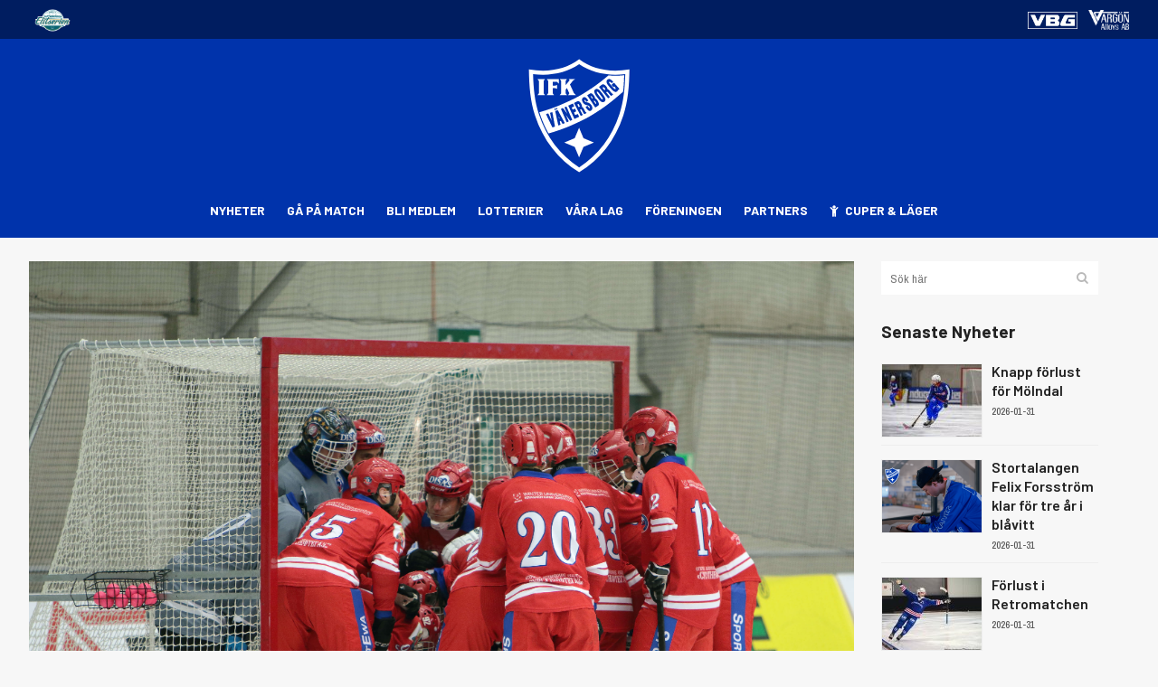

--- FILE ---
content_type: text/html; charset=UTF-8
request_url: https://ifkvanersborg.se/ryssland-till-vm-finalen/
body_size: 17534
content:
<!DOCTYPE html>
<html lang="sv-SE">

<head>
  <meta charset="UTF-8" />
  
  <title>IFK Vänersborg |   Ryssland till VM-finalen</title>

  
			
						<meta name="viewport" content="width=device-width,initial-scale=1,user-scalable=no">
		
  <link rel="profile" href="http://gmpg.org/xfn/11" />
  <link rel="pingback" href="https://ifkvanersborg.se/xmlrpc.php" />
  <link rel="shortcut icon" type="image/x-icon" href="https://ifkvanersborg.se/wp-content/uploads/2022/08/favicon-32x32-1.png">
  <link rel="apple-touch-icon" href="https://ifkvanersborg.se/wp-content/uploads/2022/08/favicon-32x32-1.png" />
  <link href='//fonts.googleapis.com/css?family=Raleway:100,200,300,400,500,600,700,800,900,300italic,400italic,700italic|Barlow:100,200,300,400,500,600,700,800,900,300italic,400italic,700italic|Archivo+Narrow:100,200,300,400,500,600,700,800,900,300italic,400italic,700italic|Raleway:100,200,300,400,500,600,700,800,900,300italic,400italic,700italic|Open+Sans+Condensed:100,200,300,400,500,600,700,800,900,300italic,400italic,700italic&subset=latin,latin-ext' rel='stylesheet' type='text/css'>
<script type="application/javascript">var QodeAjaxUrl = "https://ifkvanersborg.se/wp-admin/admin-ajax.php"</script><meta name='robots' content='max-image-preview:large' />
<link rel='dns-prefetch' href='//www.googletagmanager.com' />
<link rel="alternate" type="application/rss+xml" title="IFK Vänersborg &raquo; Webbflöde" href="https://ifkvanersborg.se/feed/" />
<link rel="alternate" type="application/rss+xml" title="IFK Vänersborg &raquo; Kommentarsflöde" href="https://ifkvanersborg.se/comments/feed/" />
<link rel="alternate" type="application/rss+xml" title="IFK Vänersborg &raquo; Kommentarsflöde för Ryssland till VM-finalen" href="https://ifkvanersborg.se/ryssland-till-vm-finalen/feed/" />
<!-- <link rel='stylesheet' id='pt-cv-public-style-css' href='https://ifkvanersborg.se/wp-content/plugins/content-views-query-and-display-post-page/public/assets/css/cv.css?ver=4.0.1' type='text/css' media='all' /> -->
<!-- <link rel='stylesheet' id='wp-block-library-css' href='https://ifkvanersborg.se/wp-includes/css/dist/block-library/style.min.css?ver=6.6.4' type='text/css' media='all' /> -->
<link rel="stylesheet" type="text/css" href="//ifkvanersborg.se/wp-content/cache/wpfc-minified/9aurvd58/6ltt9.css" media="all"/>
<style id='safe-svg-svg-icon-style-inline-css' type='text/css'>
.safe-svg-cover{text-align:center}.safe-svg-cover .safe-svg-inside{display:inline-block;max-width:100%}.safe-svg-cover svg{height:100%;max-height:100%;max-width:100%;width:100%}

</style>
<style id='classic-theme-styles-inline-css' type='text/css'>
/*! This file is auto-generated */
.wp-block-button__link{color:#fff;background-color:#32373c;border-radius:9999px;box-shadow:none;text-decoration:none;padding:calc(.667em + 2px) calc(1.333em + 2px);font-size:1.125em}.wp-block-file__button{background:#32373c;color:#fff;text-decoration:none}
</style>
<style id='global-styles-inline-css' type='text/css'>
:root{--wp--preset--aspect-ratio--square: 1;--wp--preset--aspect-ratio--4-3: 4/3;--wp--preset--aspect-ratio--3-4: 3/4;--wp--preset--aspect-ratio--3-2: 3/2;--wp--preset--aspect-ratio--2-3: 2/3;--wp--preset--aspect-ratio--16-9: 16/9;--wp--preset--aspect-ratio--9-16: 9/16;--wp--preset--color--black: #000000;--wp--preset--color--cyan-bluish-gray: #abb8c3;--wp--preset--color--white: #ffffff;--wp--preset--color--pale-pink: #f78da7;--wp--preset--color--vivid-red: #cf2e2e;--wp--preset--color--luminous-vivid-orange: #ff6900;--wp--preset--color--luminous-vivid-amber: #fcb900;--wp--preset--color--light-green-cyan: #7bdcb5;--wp--preset--color--vivid-green-cyan: #00d084;--wp--preset--color--pale-cyan-blue: #8ed1fc;--wp--preset--color--vivid-cyan-blue: #0693e3;--wp--preset--color--vivid-purple: #9b51e0;--wp--preset--gradient--vivid-cyan-blue-to-vivid-purple: linear-gradient(135deg,rgba(6,147,227,1) 0%,rgb(155,81,224) 100%);--wp--preset--gradient--light-green-cyan-to-vivid-green-cyan: linear-gradient(135deg,rgb(122,220,180) 0%,rgb(0,208,130) 100%);--wp--preset--gradient--luminous-vivid-amber-to-luminous-vivid-orange: linear-gradient(135deg,rgba(252,185,0,1) 0%,rgba(255,105,0,1) 100%);--wp--preset--gradient--luminous-vivid-orange-to-vivid-red: linear-gradient(135deg,rgba(255,105,0,1) 0%,rgb(207,46,46) 100%);--wp--preset--gradient--very-light-gray-to-cyan-bluish-gray: linear-gradient(135deg,rgb(238,238,238) 0%,rgb(169,184,195) 100%);--wp--preset--gradient--cool-to-warm-spectrum: linear-gradient(135deg,rgb(74,234,220) 0%,rgb(151,120,209) 20%,rgb(207,42,186) 40%,rgb(238,44,130) 60%,rgb(251,105,98) 80%,rgb(254,248,76) 100%);--wp--preset--gradient--blush-light-purple: linear-gradient(135deg,rgb(255,206,236) 0%,rgb(152,150,240) 100%);--wp--preset--gradient--blush-bordeaux: linear-gradient(135deg,rgb(254,205,165) 0%,rgb(254,45,45) 50%,rgb(107,0,62) 100%);--wp--preset--gradient--luminous-dusk: linear-gradient(135deg,rgb(255,203,112) 0%,rgb(199,81,192) 50%,rgb(65,88,208) 100%);--wp--preset--gradient--pale-ocean: linear-gradient(135deg,rgb(255,245,203) 0%,rgb(182,227,212) 50%,rgb(51,167,181) 100%);--wp--preset--gradient--electric-grass: linear-gradient(135deg,rgb(202,248,128) 0%,rgb(113,206,126) 100%);--wp--preset--gradient--midnight: linear-gradient(135deg,rgb(2,3,129) 0%,rgb(40,116,252) 100%);--wp--preset--font-size--small: 13px;--wp--preset--font-size--medium: 20px;--wp--preset--font-size--large: 36px;--wp--preset--font-size--x-large: 42px;--wp--preset--spacing--20: 0.44rem;--wp--preset--spacing--30: 0.67rem;--wp--preset--spacing--40: 1rem;--wp--preset--spacing--50: 1.5rem;--wp--preset--spacing--60: 2.25rem;--wp--preset--spacing--70: 3.38rem;--wp--preset--spacing--80: 5.06rem;--wp--preset--shadow--natural: 6px 6px 9px rgba(0, 0, 0, 0.2);--wp--preset--shadow--deep: 12px 12px 50px rgba(0, 0, 0, 0.4);--wp--preset--shadow--sharp: 6px 6px 0px rgba(0, 0, 0, 0.2);--wp--preset--shadow--outlined: 6px 6px 0px -3px rgba(255, 255, 255, 1), 6px 6px rgba(0, 0, 0, 1);--wp--preset--shadow--crisp: 6px 6px 0px rgba(0, 0, 0, 1);}:where(.is-layout-flex){gap: 0.5em;}:where(.is-layout-grid){gap: 0.5em;}body .is-layout-flex{display: flex;}.is-layout-flex{flex-wrap: wrap;align-items: center;}.is-layout-flex > :is(*, div){margin: 0;}body .is-layout-grid{display: grid;}.is-layout-grid > :is(*, div){margin: 0;}:where(.wp-block-columns.is-layout-flex){gap: 2em;}:where(.wp-block-columns.is-layout-grid){gap: 2em;}:where(.wp-block-post-template.is-layout-flex){gap: 1.25em;}:where(.wp-block-post-template.is-layout-grid){gap: 1.25em;}.has-black-color{color: var(--wp--preset--color--black) !important;}.has-cyan-bluish-gray-color{color: var(--wp--preset--color--cyan-bluish-gray) !important;}.has-white-color{color: var(--wp--preset--color--white) !important;}.has-pale-pink-color{color: var(--wp--preset--color--pale-pink) !important;}.has-vivid-red-color{color: var(--wp--preset--color--vivid-red) !important;}.has-luminous-vivid-orange-color{color: var(--wp--preset--color--luminous-vivid-orange) !important;}.has-luminous-vivid-amber-color{color: var(--wp--preset--color--luminous-vivid-amber) !important;}.has-light-green-cyan-color{color: var(--wp--preset--color--light-green-cyan) !important;}.has-vivid-green-cyan-color{color: var(--wp--preset--color--vivid-green-cyan) !important;}.has-pale-cyan-blue-color{color: var(--wp--preset--color--pale-cyan-blue) !important;}.has-vivid-cyan-blue-color{color: var(--wp--preset--color--vivid-cyan-blue) !important;}.has-vivid-purple-color{color: var(--wp--preset--color--vivid-purple) !important;}.has-black-background-color{background-color: var(--wp--preset--color--black) !important;}.has-cyan-bluish-gray-background-color{background-color: var(--wp--preset--color--cyan-bluish-gray) !important;}.has-white-background-color{background-color: var(--wp--preset--color--white) !important;}.has-pale-pink-background-color{background-color: var(--wp--preset--color--pale-pink) !important;}.has-vivid-red-background-color{background-color: var(--wp--preset--color--vivid-red) !important;}.has-luminous-vivid-orange-background-color{background-color: var(--wp--preset--color--luminous-vivid-orange) !important;}.has-luminous-vivid-amber-background-color{background-color: var(--wp--preset--color--luminous-vivid-amber) !important;}.has-light-green-cyan-background-color{background-color: var(--wp--preset--color--light-green-cyan) !important;}.has-vivid-green-cyan-background-color{background-color: var(--wp--preset--color--vivid-green-cyan) !important;}.has-pale-cyan-blue-background-color{background-color: var(--wp--preset--color--pale-cyan-blue) !important;}.has-vivid-cyan-blue-background-color{background-color: var(--wp--preset--color--vivid-cyan-blue) !important;}.has-vivid-purple-background-color{background-color: var(--wp--preset--color--vivid-purple) !important;}.has-black-border-color{border-color: var(--wp--preset--color--black) !important;}.has-cyan-bluish-gray-border-color{border-color: var(--wp--preset--color--cyan-bluish-gray) !important;}.has-white-border-color{border-color: var(--wp--preset--color--white) !important;}.has-pale-pink-border-color{border-color: var(--wp--preset--color--pale-pink) !important;}.has-vivid-red-border-color{border-color: var(--wp--preset--color--vivid-red) !important;}.has-luminous-vivid-orange-border-color{border-color: var(--wp--preset--color--luminous-vivid-orange) !important;}.has-luminous-vivid-amber-border-color{border-color: var(--wp--preset--color--luminous-vivid-amber) !important;}.has-light-green-cyan-border-color{border-color: var(--wp--preset--color--light-green-cyan) !important;}.has-vivid-green-cyan-border-color{border-color: var(--wp--preset--color--vivid-green-cyan) !important;}.has-pale-cyan-blue-border-color{border-color: var(--wp--preset--color--pale-cyan-blue) !important;}.has-vivid-cyan-blue-border-color{border-color: var(--wp--preset--color--vivid-cyan-blue) !important;}.has-vivid-purple-border-color{border-color: var(--wp--preset--color--vivid-purple) !important;}.has-vivid-cyan-blue-to-vivid-purple-gradient-background{background: var(--wp--preset--gradient--vivid-cyan-blue-to-vivid-purple) !important;}.has-light-green-cyan-to-vivid-green-cyan-gradient-background{background: var(--wp--preset--gradient--light-green-cyan-to-vivid-green-cyan) !important;}.has-luminous-vivid-amber-to-luminous-vivid-orange-gradient-background{background: var(--wp--preset--gradient--luminous-vivid-amber-to-luminous-vivid-orange) !important;}.has-luminous-vivid-orange-to-vivid-red-gradient-background{background: var(--wp--preset--gradient--luminous-vivid-orange-to-vivid-red) !important;}.has-very-light-gray-to-cyan-bluish-gray-gradient-background{background: var(--wp--preset--gradient--very-light-gray-to-cyan-bluish-gray) !important;}.has-cool-to-warm-spectrum-gradient-background{background: var(--wp--preset--gradient--cool-to-warm-spectrum) !important;}.has-blush-light-purple-gradient-background{background: var(--wp--preset--gradient--blush-light-purple) !important;}.has-blush-bordeaux-gradient-background{background: var(--wp--preset--gradient--blush-bordeaux) !important;}.has-luminous-dusk-gradient-background{background: var(--wp--preset--gradient--luminous-dusk) !important;}.has-pale-ocean-gradient-background{background: var(--wp--preset--gradient--pale-ocean) !important;}.has-electric-grass-gradient-background{background: var(--wp--preset--gradient--electric-grass) !important;}.has-midnight-gradient-background{background: var(--wp--preset--gradient--midnight) !important;}.has-small-font-size{font-size: var(--wp--preset--font-size--small) !important;}.has-medium-font-size{font-size: var(--wp--preset--font-size--medium) !important;}.has-large-font-size{font-size: var(--wp--preset--font-size--large) !important;}.has-x-large-font-size{font-size: var(--wp--preset--font-size--x-large) !important;}
:where(.wp-block-post-template.is-layout-flex){gap: 1.25em;}:where(.wp-block-post-template.is-layout-grid){gap: 1.25em;}
:where(.wp-block-columns.is-layout-flex){gap: 2em;}:where(.wp-block-columns.is-layout-grid){gap: 2em;}
:root :where(.wp-block-pullquote){font-size: 1.5em;line-height: 1.6;}
</style>
<!-- <link rel='stylesheet' id='simplelightbox-css' href='https://ifkvanersborg.se/wp-content/plugins/bandy-play/css/simpleLightbox.css?ver=6.6.4' type='text/css' media='all' /> -->
<!-- <link rel='stylesheet' id='jeherve_post_embed-css' href='https://ifkvanersborg.se/wp-content/plugins/rest-api-post-embeds/style.css?ver=6.6.4' type='text/css' media='all' /> -->
<!-- <link rel='stylesheet' id='rs-plugin-settings-css' href='https://ifkvanersborg.se/wp-content/plugins/revslider/public/assets/css/settings.css?ver=5.3.1' type='text/css' media='all' /> -->
<link rel="stylesheet" type="text/css" href="//ifkvanersborg.se/wp-content/cache/wpfc-minified/knj6x9dc/6ltt9.css" media="all"/>
<style id='rs-plugin-settings-inline-css' type='text/css'>
#rs-demo-id {}
</style>
<!-- <link rel='stylesheet' id='ics-calendar-css' href='https://ifkvanersborg.se/wp-content/plugins/ics-calendar-mod/assets/style.css?ver=5.9.1' type='text/css' media='all' /> -->
<!-- <link rel='stylesheet' id='default_style-css' href='https://ifkvanersborg.se/wp-content/themes/bridge/style.css?ver=6.6.4' type='text/css' media='all' /> -->
<!-- <link rel='stylesheet' id='qode_font_awesome-css' href='https://ifkvanersborg.se/wp-content/themes/bridge/css/font-awesome/css/font-awesome.min.css?ver=6.6.4' type='text/css' media='all' /> -->
<!-- <link rel='stylesheet' id='qode_font_elegant-css' href='https://ifkvanersborg.se/wp-content/themes/bridge/css/elegant-icons/style.min.css?ver=6.6.4' type='text/css' media='all' /> -->
<!-- <link rel='stylesheet' id='qode_linea_icons-css' href='https://ifkvanersborg.se/wp-content/themes/bridge/css/linea-icons/style.css?ver=6.6.4' type='text/css' media='all' /> -->
<!-- <link rel='stylesheet' id='qode_dripicons-css' href='https://ifkvanersborg.se/wp-content/themes/bridge/css/dripicons/dripicons.css?ver=6.6.4' type='text/css' media='all' /> -->
<!-- <link rel='stylesheet' id='stylesheet-css' href='https://ifkvanersborg.se/wp-content/themes/bridge/css/stylesheet.min.css?ver=6.6.4' type='text/css' media='all' /> -->
<link rel="stylesheet" type="text/css" href="//ifkvanersborg.se/wp-content/cache/wpfc-minified/oanew1p/6ltt9.css" media="all"/>
<style id='stylesheet-inline-css' type='text/css'>
   .postid-24875.disabled_footer_top .footer_top_holder, .postid-24875.disabled_footer_bottom .footer_bottom_holder { display: none;}


</style>
<!-- <link rel='stylesheet' id='qode_print-css' href='https://ifkvanersborg.se/wp-content/themes/bridge/css/print.css?ver=6.6.4' type='text/css' media='all' /> -->
<!-- <link rel='stylesheet' id='mac_stylesheet-css' href='https://ifkvanersborg.se/wp-content/themes/bridge/css/mac_stylesheet.css?ver=6.6.4' type='text/css' media='all' /> -->
<!-- <link rel='stylesheet' id='webkit-css' href='https://ifkvanersborg.se/wp-content/themes/bridge/css/webkit_stylesheet.css?ver=6.6.4' type='text/css' media='all' /> -->
<!-- <link rel='stylesheet' id='style_dynamic-css' href='https://ifkvanersborg.se/wp-content/themes/bridge/css/style_dynamic.css?ver=1763312506' type='text/css' media='all' /> -->
<!-- <link rel='stylesheet' id='responsive-css' href='https://ifkvanersborg.se/wp-content/themes/bridge/css/responsive.min.css?ver=6.6.4' type='text/css' media='all' /> -->
<!-- <link rel='stylesheet' id='style_dynamic_responsive-css' href='https://ifkvanersborg.se/wp-content/themes/bridge/css/style_dynamic_responsive.css?ver=1763312506' type='text/css' media='all' /> -->
<!-- <link rel='stylesheet' id='js_composer_front-css' href='https://ifkvanersborg.se/wp-content/plugins/js_composer/assets/css/js_composer.min.css?ver=5.5.2' type='text/css' media='all' /> -->
<!-- <link rel='stylesheet' id='custom_css-css' href='https://ifkvanersborg.se/wp-content/themes/bridge/css/custom_css.css?ver=1763312506' type='text/css' media='all' /> -->
<link rel="stylesheet" type="text/css" href="//ifkvanersborg.se/wp-content/cache/wpfc-minified/d2oshlhy/6lwma.css" media="all"/>
<!-- <link rel='stylesheet' id='fancybox-css' href='https://ifkvanersborg.se/wp-content/plugins/easy-fancybox/fancybox/2.2.0/jquery.fancybox.min.css?ver=6.6.4' type='text/css' media='screen' /> -->
<link rel="stylesheet" type="text/css" href="//ifkvanersborg.se/wp-content/cache/wpfc-minified/2pts4zbj/6ltt9.css" media="screen"/>
<!-- <link rel='stylesheet' id='tablepress-default-css' href='https://ifkvanersborg.se/wp-content/tablepress-combined.min.css?ver=13' type='text/css' media='all' /> -->
<!-- <link rel='stylesheet' id='childstyle-css' href='https://ifkvanersborg.se/wp-content/themes/bridge-child/style.css?ver=6.6.4' type='text/css' media='all' /> -->
<!-- <link rel='stylesheet' id='bsf-Defaults-css' href='https://ifkvanersborg.se/wp-content/uploads/smile_fonts/Defaults/Defaults.css?ver=6.6.4' type='text/css' media='all' /> -->
<link rel="stylesheet" type="text/css" href="//ifkvanersborg.se/wp-content/cache/wpfc-minified/8uu2ukks/6ltt9.css" media="all"/>
<script src='//ifkvanersborg.se/wp-content/cache/wpfc-minified/k9rway3n/6ltt9.js' type="text/javascript"></script>
<!-- <script type="text/javascript" src="https://ifkvanersborg.se/wp-includes/js/jquery/jquery.min.js?ver=3.7.1" id="jquery-core-js"></script> -->
<!-- <script type="text/javascript" src="https://ifkvanersborg.se/wp-includes/js/jquery/jquery-migrate.min.js?ver=3.4.1" id="jquery-migrate-js"></script> -->
<!-- <script type="text/javascript" src="https://ifkvanersborg.se/wp-content/plugins/bandy-play/js/simpleLightbox.js?ver=2.1" id="simplelightbox-js"></script> -->
<!-- <script type="text/javascript" src="https://ifkvanersborg.se/wp-content/plugins/revslider/public/assets/js/jquery.themepunch.tools.min.js?ver=5.3.1" id="tp-tools-js"></script> -->
<!-- <script type="text/javascript" src="https://ifkvanersborg.se/wp-content/plugins/revslider/public/assets/js/jquery.themepunch.revolution.min.js?ver=5.3.1" id="revmin-js"></script> -->
<!-- <script type="text/javascript" src="https://ifkvanersborg.se/wp-content/plugins/ics-calendar-mod/assets/script.js?ver=5.9.1" id="ics-calendar-js"></script> -->
<!-- <script type="text/javascript" src="https://ifkvanersborg.se/wp-content/plugins/ics-calendar-mod/assets/fuse.min.js?ver=5.9.1" id="ics-calendar-fuse-js"></script> -->

<!-- Kodblock för ”Google-tagg (gtag.js)” tillagt av Site Kit -->

<!-- Kodblock för ”Google Analytics” tillagt av Site Kit -->
<script type="text/javascript" src="https://www.googletagmanager.com/gtag/js?id=GT-WVG7WCM" id="google_gtagjs-js" async></script>
<script type="text/javascript" id="google_gtagjs-js-after">
/* <![CDATA[ */
window.dataLayer = window.dataLayer || [];function gtag(){dataLayer.push(arguments);}
gtag("set","linker",{"domains":["ifkvanersborg.se"]});
gtag("js", new Date());
gtag("set", "developer_id.dZTNiMT", true);
gtag("config", "GT-WVG7WCM");
/* ]]> */
</script>

<!-- Avslut av kodblock för ”Google-tagg (gtag.js)” tillagt av Site Kit -->
<link rel="https://api.w.org/" href="https://ifkvanersborg.se/wp-json/" /><link rel="alternate" title="JSON" type="application/json" href="https://ifkvanersborg.se/wp-json/wp/v2/posts/24875" /><link rel="EditURI" type="application/rsd+xml" title="RSD" href="https://ifkvanersborg.se/xmlrpc.php?rsd" />
<meta name="generator" content="WordPress 6.6.4" />
<link rel="canonical" href="https://ifkvanersborg.se/ryssland-till-vm-finalen/" />
<link rel='shortlink' href='https://ifkvanersborg.se/?p=24875' />
<link rel="alternate" title="oEmbed (JSON)" type="application/json+oembed" href="https://ifkvanersborg.se/wp-json/oembed/1.0/embed?url=https%3A%2F%2Fifkvanersborg.se%2Fryssland-till-vm-finalen%2F" />
<link rel="alternate" title="oEmbed (XML)" type="text/xml+oembed" href="https://ifkvanersborg.se/wp-json/oembed/1.0/embed?url=https%3A%2F%2Fifkvanersborg.se%2Fryssland-till-vm-finalen%2F&#038;format=xml" />
<meta name="generator" content="Site Kit by Google 1.139.0" /><meta name="generator" content="Powered by WPBakery Page Builder - drag and drop page builder for WordPress."/>
<!--[if lte IE 9]><link rel="stylesheet" type="text/css" href="https://ifkvanersborg.se/wp-content/plugins/js_composer/assets/css/vc_lte_ie9.min.css" media="screen"><![endif]--><meta name="generator" content="Powered by Slider Revolution 5.3.1 - responsive, Mobile-Friendly Slider Plugin for WordPress with comfortable drag and drop interface." />
<link rel="icon" href="https://ifkvanersborg.se/wp-content/uploads/2017/10/ifk_vanersborg_logo.png" sizes="32x32" />
<link rel="icon" href="https://ifkvanersborg.se/wp-content/uploads/2017/10/ifk_vanersborg_logo.png" sizes="192x192" />
<link rel="apple-touch-icon" href="https://ifkvanersborg.se/wp-content/uploads/2017/10/ifk_vanersborg_logo.png" />
<meta name="msapplication-TileImage" content="https://ifkvanersborg.se/wp-content/uploads/2017/10/ifk_vanersborg_logo.png" />
<noscript><style type="text/css"> .wpb_animate_when_almost_visible { opacity: 1; }</style></noscript>
      <meta property="og:image" content="https://ifkvanersborg.se/wp-content/uploads/2019/02/JM1.jpg" />
  
</head>

<body class="post-template-default single single-post postid-24875 single-format-standard  qode-title-hidden qode_grid_1300 qode-content-sidebar-responsive qode-child-theme-ver-1.0.0 qode-theme-ver-16.8 qode-theme-bridge qode_header_in_grid wpb-js-composer js-comp-ver-5.5.2 vc_responsive" itemscope itemtype="http://schema.org/WebPage">

      <div class="ajax_loader">
    <div class="ajax_loader_1"><div class="two_rotating_circles"><div class="dot1"></div><div class="dot2"></div></div></div>
  </div>
          <div class="wrapper">
    <div class="wrapper_inner">
      <!-- Google Analytics start -->
            <!-- Google Analytics end -->

            
      
      
      <header class=" has_top scroll_top centered_logo centered_logo_animate light stick menu_bottom scrolled_not_transparent page_header">
        <div class="header_inner clearfix">

                    <div class="header_top_bottom_holder">
                        <div class="header_top clearfix" style='background-color:rgba(0, 29, 96, 1);'>
                            <div class="container">
                <div class="container_inner clearfix">
                                                          <div class="left">
                      <div class="inner">
                        <div class="header-widget widget_nav_menu header-left-widget"><div class="menu-laglankar-container"><ul id="menu-laglankar" class="menu"><li id="menu-item-48743" class="menu-item menu-item-type-custom menu-item-object-custom menu-item-48743"><a href="https://elitserien.se"><a href="https://elitserien.se/" target="_blank" rel="noopener"><img src="https://ifkvanersborg.se/wp-content/uploads/2024/10/elitserien_logotyp.png" width="40" style="padding: 0 0 0 0px"></a></a></li>
<li id="menu-item-1258" class="menu-item menu-item-type-custom menu-item-object-custom menu-item-1258"><a title="Svenska Bandyförbundet" target="_blank" rel="noopener" href="https://www.vargonalloys.se/"><a href="https://www.vargonalloys.se/" target="_blank" rel="noopener"><img src="https://ifkvanersborg.se/wp-content/uploads/2024/04/alloys.png" width="45" style="padding: 0 0 0 0px"></a></a></li>
<li id="menu-item-41991" class="menu-item menu-item-type-custom menu-item-object-custom menu-item-41991"><a href="https://www.vbg.eu/sv/"><a href="https://www.vbg.eu/sv/" target="_blank" rel="noopener"><img src="https://ifkvanersborg.se/wp-content/uploads/2024/04/vbg.png" width="55"style="padding: 0 0 0 0px"></a></a></li>
</ul></div></div>                      </div>
                    </div>
                    <div class="right">
                      <div class="inner">
                        <div class="header-widget widget_block widget_text header-right-widget">
<p></p>
</div>                      </div>
                    </div>
                                                        </div>
              </div>
                          </div>
                        <div class="header_bottom clearfix" style=' background-color:rgba(0, 51, 171, 1);'>
                            <div class="container">
                <div class="container_inner clearfix">
                                                                              <div class="header_inner_left">
                                                                  <div class="mobile_menu_button">
                        <span>
                          <i class="qode_icon_font_awesome fa fa-bars " ></i>                        </span>
                      </div>
                                            <div class="logo_wrapper">
                                                <div class="q_logo">
                          <a itemprop="url" href="https://ifkvanersborg.se/">
                            <img itemprop="image" class="normal" src="https://ifkvanersborg.se/wp-content/uploads/2022/08/logga_ifk.svg" alt="Logo" />
                            <img itemprop="image" class="light" src="https://ifkvanersborg.se/wp-content/uploads/2022/08/logga_ifk.svg" alt="Logo" />
                            <img itemprop="image" class="dark" src="https://ifkvanersborg.se/wp-content/uploads/2022/08/logga_ifk.svg" alt="Logo" />
                            <img itemprop="image" class="sticky" src="https://ifkvanersborg.se/wp-content/uploads/2022/08/logga_ifk.svg" alt="Logo" />
                            <img itemprop="image" class="mobile" src="https://ifkvanersborg.se/wp-content/uploads/2022/08/logga_ifk.svg" alt="Logo" />
                                                      </a>
                        </div>
                                              </div>
                                                                </div>
                                                            <div class="header_menu_bottom">
                      <div class="header_menu_bottom_inner">
                                                <div class="main_menu_header_inner_right_holder with_center_logo">
                                                      <nav class="main_menu drop_down">
                              <ul id="menu-huvudmeny" class="clearfix"><li id="nav-menu-item-1327" class="menu-item menu-item-type-post_type menu-item-object-page  narrow"><a href="https://ifkvanersborg.se/nyheter/" class=""><i class="menu_icon blank fa"></i><span>Nyheter<span class="underline_dash"></span></span><span class="plus"></span></a></li>
<li id="nav-menu-item-19731" class="menu-item menu-item-type-post_type menu-item-object-page menu-item-has-children  has_sub narrow"><a href="https://ifkvanersborg.se/ga-pa-match/" class=" no_link" style="cursor: default;" onclick="JavaScript: return false;"><i class="menu_icon blank fa"></i><span>Gå på match<span class="underline_dash"></span></span><span class="plus"></span></a>
<div class="second"><div class="inner"><ul>
	<li id="nav-menu-item-1153" class="menu-item menu-item-type-custom menu-item-object-custom "><a target="_blank" href="https://clubs.clubmate.co/ifkvanersborg/" class=""><i class="menu_icon blank fa"></i><span>Köp biljetter</span><span class="plus"></span></a></li>
	<li id="nav-menu-item-44928" class="menu-item menu-item-type-custom menu-item-object-custom "><a href="https://clubs.clubmate.co/ifkvanersborg/" class=""><i class="menu_icon blank fa"></i><span>Köp säsongskort</span><span class="plus"></span></a></li>
	<li id="nav-menu-item-43858" class="menu-item menu-item-type-custom menu-item-object-custom "><a href="https://clubs.clubmate.se/ifkvanersborg/?checkouts=l" class=""><i class="menu_icon blank fa"></i><span>Köp 50/50-lotter</span><span class="plus"></span></a></li>
	<li id="nav-menu-item-39010" class="menu-item menu-item-type-post_type menu-item-object-page "><a href="https://ifkvanersborg.se/ga-pa-match/biljetter-och-entre/" class=""><i class="menu_icon blank fa"></i><span>Våra biljetter och entré</span><span class="plus"></span></a></li>
	<li id="nav-menu-item-49228" class="menu-item menu-item-type-post_type menu-item-object-page menu-item-has-children sub"><a href="https://ifkvanersborg.se/elitlagen/herrlaget/spelschemaherr/" class=" no_link" style="cursor: default;" onclick="JavaScript: return false;"><i class="menu_icon blank fa"></i><span>Spelschema</span><span class="plus"></span><i class="q_menu_arrow fa fa-angle-right"></i></a>
	<ul>
		<li id="nav-menu-item-49227" class="menu-item menu-item-type-post_type menu-item-object-page "><a href="https://ifkvanersborg.se/elitlagen/damlaget/spelschema-dam/" class=""><i class="menu_icon blank fa"></i><span>Spelschema Dam</span><span class="plus"></span></a></li>
		<li id="nav-menu-item-19749" class="menu-item menu-item-type-post_type menu-item-object-page "><a href="https://ifkvanersborg.se/elitlagen/herrlaget/spelschemaherr/" class=""><i class="menu_icon blank fa"></i><span>Spelschema Herr</span><span class="plus"></span></a></li>
	</ul>
</li>
	<li id="nav-menu-item-19813" class="menu-item menu-item-type-custom menu-item-object-custom "><a href="https://www.algarna.se" class=""><i class="menu_icon blank fa"></i><span>Supporterklubben Älgarna</span><span class="plus"></span></a></li>
	<li id="nav-menu-item-19328" class="menu-item menu-item-type-post_type menu-item-object-page "><a href="https://ifkvanersborg.se/ga-pa-match/arena-vanersborg/" class=""><i class="menu_icon blank fa"></i><span>Arena Vänersborg</span><span class="plus"></span></a></li>
	<li id="nav-menu-item-22273" class="menu-item menu-item-type-post_type menu-item-object-page "><a href="https://ifkvanersborg.se/ga-pa-match/press/" class=""><i class="menu_icon blank fa"></i><span>Press</span><span class="plus"></span></a></li>
</ul></div></div>
</li>
<li id="nav-menu-item-52841" class="menu-item menu-item-type-post_type menu-item-object-page  narrow"><a href="https://ifkvanersborg.se/medlem/" class=""><i class="menu_icon blank fa"></i><span>Bli medlem<span class="underline_dash"></span></span><span class="plus"></span></a></li>
<li id="nav-menu-item-43855" class="menu-item menu-item-type-taxonomy menu-item-object-category menu-item-has-children  has_sub narrow"><a href="https://ifkvanersborg.se/category/annandagen/" class=" no_link" style="cursor: default;" onclick="JavaScript: return false;"><i class="menu_icon blank fa"></i><span>Lotterier<span class="underline_dash"></span></span><span class="plus"></span></a>
<div class="second"><div class="inner"><ul>
	<li id="nav-menu-item-43857" class="menu-item menu-item-type-custom menu-item-object-custom "><a href="https://clubs.clubmate.se/ifkvanersborg/?checkouts=l" class=""><i class="menu_icon blank fa"></i><span>50/50-lotter</span><span class="plus"></span></a></li>
	<li id="nav-menu-item-43856" class="menu-item menu-item-type-post_type menu-item-object-page menu-item-has-children sub"><a href="https://ifkvanersborg.se/manadslotteriet5050/" class=""><i class="menu_icon blank fa"></i><span>Månadslotteriet 5050</span><span class="plus"></span><i class="q_menu_arrow fa fa-angle-right"></i></a>
	<ul>
		<li id="nav-menu-item-20001" class="menu-item menu-item-type-post_type menu-item-object-page "><a href="https://ifkvanersborg.se/manadslotteriet5050/" class=""><i class="menu_icon blank fa"></i><span>Månadslotteriet 5050</span><span class="plus"></span></a></li>
		<li id="nav-menu-item-19809" class="menu-item menu-item-type-post_type menu-item-object-page "><a href="https://ifkvanersborg.se/andelslotteri_vinstplan/" class=""><i class="menu_icon fa-trophy fa"></i><span>Vinstplan</span><span class="plus"></span></a></li>
	</ul>
</li>
	<li id="nav-menu-item-43860" class="menu-item menu-item-type-custom menu-item-object-custom "><a href="https://www.bingolotto.se/prenumeration/teckna/bronsbingo/?a=035574bc-334f-dc11-b781-005056a666aa&amp;kampanj=5121" class=""><i class="menu_icon blank fa"></i><span>Bingolotto Prenumeration</span><span class="plus"></span></a></li>
	<li id="nav-menu-item-43859" class="menu-item menu-item-type-custom menu-item-object-custom "><a href="https://www.bingolotto.se/kop-bingolott/?a=035574bc-334f-dc11-b781-005056a666aa" class=""><i class="menu_icon blank fa"></i><span>Bingolotto Digitalt</span><span class="plus"></span></a></li>
</ul></div></div>
</li>
<li id="nav-menu-item-1003" class="menu-item menu-item-type-post_type menu-item-object-page menu-item-has-children  has_sub narrow"><a href="https://ifkvanersborg.se/elitlagen/" class=" no_link" style="cursor: default;" onclick="JavaScript: return false;"><i class="menu_icon blank fa"></i><span>Våra lag<span class="underline_dash"></span></span><span class="plus"></span></a>
<div class="second"><div class="inner"><ul>
	<li id="nav-menu-item-1004" class="menu-item menu-item-type-post_type menu-item-object-page menu-item-has-children sub"><a href="https://ifkvanersborg.se/elitlagen/herrlaget/" class=" no_link" style="cursor: default;" onclick="JavaScript: return false;"><i class="menu_icon blank fa"></i><span>Herrlaget</span><span class="plus"></span><i class="q_menu_arrow fa fa-angle-right"></i></a>
	<ul>
		<li id="nav-menu-item-19340" class="menu-item menu-item-type-post_type menu-item-object-page "><a href="https://ifkvanersborg.se/elitlagen/herrlaget/spelartrupp/" class=""><i class="menu_icon blank fa"></i><span>Herrtruppen</span><span class="plus"></span></a></li>
		<li id="nav-menu-item-19876" class="menu-item menu-item-type-post_type menu-item-object-page "><a href="https://ifkvanersborg.se/elitlagen/herrlaget/spelschemaherr/" class=""><i class="menu_icon blank fa"></i><span>Spelschema Herr</span><span class="plus"></span></a></li>
		<li id="nav-menu-item-54026" class="menu-item menu-item-type-custom menu-item-object-custom "><a href="https://bandygrytan.se/#/competitions/toteam/fx_1172227-fx_3383722-/team/fx_1447900" class=""><i class="menu_icon blank fa"></i><span>Statistik 25/26</span><span class="plus"></span></a></li>
		<li id="nav-menu-item-54025" class="menu-item menu-item-type-post_type menu-item-object-page "><a href="https://ifkvanersborg.se/statistik-rekord/" class=""><i class="menu_icon blank fa"></i><span>Statistik &#038; rekord (historik)</span><span class="plus"></span></a></li>
	</ul>
</li>
	<li id="nav-menu-item-39088" class="menu-item menu-item-type-post_type menu-item-object-page menu-item-has-children sub"><a href="https://ifkvanersborg.se/elitlagen/damlaget/" class=" no_link" style="cursor: default;" onclick="JavaScript: return false;"><i class="menu_icon blank fa"></i><span>Damlaget</span><span class="plus"></span><i class="q_menu_arrow fa fa-angle-right"></i></a>
	<ul>
		<li id="nav-menu-item-39089" class="menu-item menu-item-type-post_type menu-item-object-page "><a href="https://ifkvanersborg.se/elitlagen/damlaget/spelartrupp-dam/" class=""><i class="menu_icon blank fa"></i><span>Damtruppen</span><span class="plus"></span></a></li>
		<li id="nav-menu-item-49226" class="menu-item menu-item-type-post_type menu-item-object-page "><a href="https://ifkvanersborg.se/elitlagen/damlaget/spelschema-dam/" class=""><i class="menu_icon blank fa"></i><span>Spelschema Dam</span><span class="plus"></span></a></li>
	</ul>
</li>
	<li id="nav-menu-item-42032" class="menu-item menu-item-type-custom menu-item-object-custom "><a href="https://www.svenskalag.se/ifkvanersborg" class=""><i class="menu_icon blank fa"></i><span>Ungdomslag</span><span class="plus"></span></a></li>
	<li id="nav-menu-item-52445" class="menu-item menu-item-type-custom menu-item-object-custom "><a href="https://www.svenskalag.se/ifkvanersborg-skridskokulfodda2019-2022" class=""><i class="menu_icon blank fa"></i><span>Skridskokul</span><span class="plus"></span></a></li>
	<li id="nav-menu-item-40302" class="menu-item menu-item-type-custom menu-item-object-custom "><a href="https://kunskapsforbundet.se/birger-sjoberggymnasiet/om-skolan/niu/" class=""><i class="menu_icon blank fa"></i><span>Bandygymnasiet</span><span class="plus"></span></a></li>
	<li id="nav-menu-item-22861" class="menu-item menu-item-type-post_type menu-item-object-page "><a href="https://ifkvanersborg.se/bildgallerier/" class=""><i class="menu_icon blank fa"></i><span>Bildgallerier</span><span class="plus"></span></a></li>
</ul></div></div>
</li>
<li id="nav-menu-item-1391" class="menu-item menu-item-type-post_type menu-item-object-page menu-item-has-children  has_sub narrow"><a href="https://ifkvanersborg.se/foreningen/" class=" no_link" style="cursor: default;" onclick="JavaScript: return false;"><i class="menu_icon blank fa"></i><span>Föreningen<span class="underline_dash"></span></span><span class="plus"></span></a>
<div class="second"><div class="inner"><ul>
	<li id="nav-menu-item-44798" class="menu-item menu-item-type-custom menu-item-object-custom "><a href="https://www.svenskalag.se/ifkvanersborg/nyheter/2377873/vi-soker-fler-ideella-hjaltar-till-ifk-vanersborg" class=""><i class="menu_icon blank fa"></i><span>Vill du hjälpa till i IFK?</span><span class="plus"></span></a></li>
	<li id="nav-menu-item-25760" class="menu-item menu-item-type-post_type menu-item-object-page "><a href="https://ifkvanersborg.se/foreningen/kontakt/" class=""><i class="menu_icon blank fa"></i><span>Kontakta oss</span><span class="plus"></span></a></li>
	<li id="nav-menu-item-19294" class="menu-item menu-item-type-post_type menu-item-object-page "><a href="https://ifkvanersborg.se/foreningen/styrelsen/" class=""><i class="menu_icon blank fa"></i><span>Styrelsen</span><span class="plus"></span></a></li>
	<li id="nav-menu-item-1403" class="menu-item menu-item-type-post_type menu-item-object-page "><a href="https://ifkvanersborg.se/foreningen/historia/" class=""><i class="menu_icon blank fa"></i><span>Historia</span><span class="plus"></span></a></li>
	<li id="nav-menu-item-42030" class="menu-item menu-item-type-post_type menu-item-object-page "><a href="https://ifkvanersborg.se/bildgallerier/" class=""><i class="menu_icon blank fa"></i><span>Bildgallerier</span><span class="plus"></span></a></li>
	<li id="nav-menu-item-52849" class="menu-item menu-item-type-custom menu-item-object-custom menu-item-has-children sub"><a href="http://nej" class=""><i class="menu_icon blank fa"></i><span>Dokument</span><span class="plus"></span><i class="q_menu_arrow fa fa-angle-right"></i></a>
	<ul>
		<li id="nav-menu-item-48174" class="menu-item menu-item-type-custom menu-item-object-custom "><a href="https://ifkvanersborg.se/wp-content/uploads/2024/06/Stadgar-IFK-Vanersborg-faststallda-20240618.pdf" class=""><i class="menu_icon blank fa"></i><span>Stadgar (PDF)</span><span class="plus"></span></a></li>
		<li id="nav-menu-item-32187" class="menu-item menu-item-type-custom menu-item-object-custom "><a href="https://ifkvanersborg.se/wp-content/uploads/2025/12/DNA-och-Vardegrund.pdf" class=""><i class="menu_icon blank fa"></i><span>DNA &#038; Värdegrund</span><span class="plus"></span></a></li>
		<li id="nav-menu-item-35607" class="menu-item menu-item-type-custom menu-item-object-custom "><a href="https://svlgcdn.blob.core.windows.net/teamdata/files/4394/Ungdomspolicy%20IFK%20V%C3%A4nersborg%202020.3.pdf?v=1" class=""><i class="menu_icon blank fa"></i><span>Ungdomspolicy</span><span class="plus"></span></a></li>
		<li id="nav-menu-item-52707" class="menu-item menu-item-type-custom menu-item-object-custom "><a href="https://ifkvanersborg.se/wp-content/uploads/2025/05/vanersborg_sasongsrapport_2025_webb-sidor.pdf" class=""><i class="menu_icon blank fa"></i><span>Säsongsrapport 24/25</span><span class="plus"></span></a></li>
		<li id="nav-menu-item-20107" class="menu-item menu-item-type-post_type menu-item-object-page menu-item-privacy-policy "><a href="https://ifkvanersborg.se/foreningen/integritetspolicy-2/" class=""><i class="menu_icon blank fa"></i><span>Integritetspolicy – IFK Vänersborg</span><span class="plus"></span></a></li>
		<li id="nav-menu-item-52607" class="menu-item menu-item-type-custom menu-item-object-custom "><a href="https://heyzine.com/flip-book/be8942b2cb.html" class=""><i class="menu_icon blank fa"></i><span>Hållbarhetsrapport</span><span class="plus"></span></a></li>
	</ul>
</li>
</ul></div></div>
</li>
<li id="nav-menu-item-19730" class="menu-item menu-item-type-post_type menu-item-object-page menu-item-has-children  has_sub narrow"><a href="https://ifkvanersborg.se/marknad/" class=" no_link" style="cursor: default;" onclick="JavaScript: return false;"><i class="menu_icon blank fa"></i><span>Partners<span class="underline_dash"></span></span><span class="plus"></span></a>
<div class="second"><div class="inner"><ul>
	<li id="nav-menu-item-1738" class="menu-item menu-item-type-post_type menu-item-object-page "><a href="https://ifkvanersborg.se/marknad/partner/" class=""><i class="menu_icon blank fa"></i><span>Våra partners</span><span class="plus"></span></a></li>
	<li id="nav-menu-item-44791" class="menu-item menu-item-type-post_type menu-item-object-page "><a href="https://ifkvanersborg.se/natverket/" class=""><i class="menu_icon blank fa"></i><span>Nätverket</span><span class="plus"></span></a></li>
	<li id="nav-menu-item-46520" class="menu-item menu-item-type-post_type menu-item-object-page "><a href="https://ifkvanersborg.se/bandyfesten/" class=""><i class="menu_icon fa-star fa"></i><span>Bandyfesten 2026</span><span class="plus"></span></a></li>
	<li id="nav-menu-item-47966" class="menu-item menu-item-type-custom menu-item-object-custom "><a href="https://ifkvanersborg.se/wp-content/uploads/2024/04/IFK-Vanersborg-Partnerpaket-24-25.pdf" class=""><i class="menu_icon blank fa"></i><span>Ladda hem vår partnerfolder</span><span class="plus"></span></a></li>
	<li id="nav-menu-item-52706" class="menu-item menu-item-type-custom menu-item-object-custom "><a href="https://ifkvanersborg.se/wp-content/uploads/2025/05/vanersborg_sasongsrapport_2025_webb-sidor.pdf" class=""><i class="menu_icon blank fa"></i><span>Säsongsrapport 24/25</span><span class="plus"></span></a></li>
	<li id="nav-menu-item-44769" class="menu-item menu-item-type-custom menu-item-object-custom "><a href="https://heyzine.com/flip-book/be8942b2cb.html" class=""><i class="menu_icon blank fa"></i><span>Hållbarhetsrapport</span><span class="plus"></span></a></li>
</ul></div></div>
</li>
<li id="nav-menu-item-48234" class="menu-item menu-item-type-custom menu-item-object-custom menu-item-has-children  has_sub narrow"><a href="http://nej" class=" no_link" style="cursor: default;" onclick="JavaScript: return false;"><i class="menu_icon fa-child fa"></i><span>Cuper &#038; Läger<span class="underline_dash"></span></span><span class="plus"></span></a>
<div class="second"><div class="inner"><ul>
	<li id="nav-menu-item-48239" class="menu-item menu-item-type-custom menu-item-object-custom "><a href="https://minibirgerbandycup.cups.nu/" class=""><i class="menu_icon blank fa"></i><span>Mini Birger Bandycup</span><span class="plus"></span></a></li>
	<li id="nav-menu-item-48238" class="menu-item menu-item-type-custom menu-item-object-custom "><a href="https://birgerbandycup.cups.nu/" class=""><i class="menu_icon blank fa"></i><span>Birger Bandycup</span><span class="plus"></span></a></li>
	<li id="nav-menu-item-48237" class="menu-item menu-item-type-custom menu-item-object-custom "><a href="https://fridabandycup.cups.nu/" class=""><i class="menu_icon blank fa"></i><span>Frida Bandycup</span><span class="plus"></span></a></li>
	<li id="nav-menu-item-51139" class="menu-item menu-item-type-custom menu-item-object-custom "><a href="https://www.svenskalag.se/ifkvanersborg/formular/summercamp-2026-i-2-7-augusti-i-vanersborg/35112" class=""><i class="menu_icon blank fa"></i><span>Sommarbandyskola 2026</span><span class="plus"></span></a></li>
	<li id="nav-menu-item-51140" class="menu-item menu-item-type-custom menu-item-object-custom "><a href="https://www.svenskalag.se/ifkvanersborg/formular/summer-day-camp-2026-i-31-jul-2-aug-i-vanersborg/35167" class=""><i class="menu_icon blank fa"></i><span>Summer Day Camp 2026</span><span class="plus"></span></a></li>
</ul></div></div>
</li>
</ul>                            </nav>
                            <div class="header_inner_right">
                              <div class="side_menu_button_wrapper right">
                                                                                                <div class="side_menu_button">
                                                                                                      
                                </div>
                              </div>
                            </div>
                          </div>
                        </div>
                      </div>
                                            <nav class="mobile_menu">
                        <ul id="menu-huvudmeny-1" class=""><li id="mobile-menu-item-1327" class="menu-item menu-item-type-post_type menu-item-object-page "><a href="https://ifkvanersborg.se/nyheter/" class=""><span>Nyheter</span></a><span class="mobile_arrow"><i class="fa fa-angle-right"></i><i class="fa fa-angle-down"></i></span></li>
<li id="mobile-menu-item-19731" class="menu-item menu-item-type-post_type menu-item-object-page menu-item-has-children  has_sub"><h3><span>Gå på match</span></h3><span class="mobile_arrow"><i class="fa fa-angle-right"></i><i class="fa fa-angle-down"></i></span>
<ul class="sub_menu">
	<li id="mobile-menu-item-1153" class="menu-item menu-item-type-custom menu-item-object-custom "><a target="_blank" href="https://clubs.clubmate.co/ifkvanersborg/" class=""><span>Köp biljetter</span></a><span class="mobile_arrow"><i class="fa fa-angle-right"></i><i class="fa fa-angle-down"></i></span></li>
	<li id="mobile-menu-item-44928" class="menu-item menu-item-type-custom menu-item-object-custom "><a href="https://clubs.clubmate.co/ifkvanersborg/" class=""><span>Köp säsongskort</span></a><span class="mobile_arrow"><i class="fa fa-angle-right"></i><i class="fa fa-angle-down"></i></span></li>
	<li id="mobile-menu-item-43858" class="menu-item menu-item-type-custom menu-item-object-custom "><a href="https://clubs.clubmate.se/ifkvanersborg/?checkouts=l" class=""><span>Köp 50/50-lotter</span></a><span class="mobile_arrow"><i class="fa fa-angle-right"></i><i class="fa fa-angle-down"></i></span></li>
	<li id="mobile-menu-item-39010" class="menu-item menu-item-type-post_type menu-item-object-page "><a href="https://ifkvanersborg.se/ga-pa-match/biljetter-och-entre/" class=""><span>Våra biljetter och entré</span></a><span class="mobile_arrow"><i class="fa fa-angle-right"></i><i class="fa fa-angle-down"></i></span></li>
	<li id="mobile-menu-item-49228" class="menu-item menu-item-type-post_type menu-item-object-page menu-item-has-children  has_sub"><h3><span>Spelschema</span></h3><span class="mobile_arrow"><i class="fa fa-angle-right"></i><i class="fa fa-angle-down"></i></span>
	<ul class="sub_menu">
		<li id="mobile-menu-item-49227" class="menu-item menu-item-type-post_type menu-item-object-page "><a href="https://ifkvanersborg.se/elitlagen/damlaget/spelschema-dam/" class=""><span>Spelschema Dam</span></a><span class="mobile_arrow"><i class="fa fa-angle-right"></i><i class="fa fa-angle-down"></i></span></li>
		<li id="mobile-menu-item-19749" class="menu-item menu-item-type-post_type menu-item-object-page "><a href="https://ifkvanersborg.se/elitlagen/herrlaget/spelschemaherr/" class=""><span>Spelschema Herr</span></a><span class="mobile_arrow"><i class="fa fa-angle-right"></i><i class="fa fa-angle-down"></i></span></li>
	</ul>
</li>
	<li id="mobile-menu-item-19813" class="menu-item menu-item-type-custom menu-item-object-custom "><a href="https://www.algarna.se" class=""><span>Supporterklubben Älgarna</span></a><span class="mobile_arrow"><i class="fa fa-angle-right"></i><i class="fa fa-angle-down"></i></span></li>
	<li id="mobile-menu-item-19328" class="menu-item menu-item-type-post_type menu-item-object-page "><a href="https://ifkvanersborg.se/ga-pa-match/arena-vanersborg/" class=""><span>Arena Vänersborg</span></a><span class="mobile_arrow"><i class="fa fa-angle-right"></i><i class="fa fa-angle-down"></i></span></li>
	<li id="mobile-menu-item-22273" class="menu-item menu-item-type-post_type menu-item-object-page "><a href="https://ifkvanersborg.se/ga-pa-match/press/" class=""><span>Press</span></a><span class="mobile_arrow"><i class="fa fa-angle-right"></i><i class="fa fa-angle-down"></i></span></li>
</ul>
</li>
<li id="mobile-menu-item-52841" class="menu-item menu-item-type-post_type menu-item-object-page "><a href="https://ifkvanersborg.se/medlem/" class=""><span>Bli medlem</span></a><span class="mobile_arrow"><i class="fa fa-angle-right"></i><i class="fa fa-angle-down"></i></span></li>
<li id="mobile-menu-item-43855" class="menu-item menu-item-type-taxonomy menu-item-object-category menu-item-has-children  has_sub"><h3><span>Lotterier</span></h3><span class="mobile_arrow"><i class="fa fa-angle-right"></i><i class="fa fa-angle-down"></i></span>
<ul class="sub_menu">
	<li id="mobile-menu-item-43857" class="menu-item menu-item-type-custom menu-item-object-custom "><a href="https://clubs.clubmate.se/ifkvanersborg/?checkouts=l" class=""><span>50/50-lotter</span></a><span class="mobile_arrow"><i class="fa fa-angle-right"></i><i class="fa fa-angle-down"></i></span></li>
	<li id="mobile-menu-item-43856" class="menu-item menu-item-type-post_type menu-item-object-page menu-item-has-children  has_sub"><a href="https://ifkvanersborg.se/manadslotteriet5050/" class=""><span>Månadslotteriet 5050</span></a><span class="mobile_arrow"><i class="fa fa-angle-right"></i><i class="fa fa-angle-down"></i></span>
	<ul class="sub_menu">
		<li id="mobile-menu-item-20001" class="menu-item menu-item-type-post_type menu-item-object-page "><a href="https://ifkvanersborg.se/manadslotteriet5050/" class=""><span>Månadslotteriet 5050</span></a><span class="mobile_arrow"><i class="fa fa-angle-right"></i><i class="fa fa-angle-down"></i></span></li>
		<li id="mobile-menu-item-19809" class="menu-item menu-item-type-post_type menu-item-object-page "><a href="https://ifkvanersborg.se/andelslotteri_vinstplan/" class=""><span>Vinstplan</span></a><span class="mobile_arrow"><i class="fa fa-angle-right"></i><i class="fa fa-angle-down"></i></span></li>
	</ul>
</li>
	<li id="mobile-menu-item-43860" class="menu-item menu-item-type-custom menu-item-object-custom "><a href="https://www.bingolotto.se/prenumeration/teckna/bronsbingo/?a=035574bc-334f-dc11-b781-005056a666aa&amp;kampanj=5121" class=""><span>Bingolotto Prenumeration</span></a><span class="mobile_arrow"><i class="fa fa-angle-right"></i><i class="fa fa-angle-down"></i></span></li>
	<li id="mobile-menu-item-43859" class="menu-item menu-item-type-custom menu-item-object-custom "><a href="https://www.bingolotto.se/kop-bingolott/?a=035574bc-334f-dc11-b781-005056a666aa" class=""><span>Bingolotto Digitalt</span></a><span class="mobile_arrow"><i class="fa fa-angle-right"></i><i class="fa fa-angle-down"></i></span></li>
</ul>
</li>
<li id="mobile-menu-item-1003" class="menu-item menu-item-type-post_type menu-item-object-page menu-item-has-children  has_sub"><h3><span>Våra lag</span></h3><span class="mobile_arrow"><i class="fa fa-angle-right"></i><i class="fa fa-angle-down"></i></span>
<ul class="sub_menu">
	<li id="mobile-menu-item-1004" class="menu-item menu-item-type-post_type menu-item-object-page menu-item-has-children  has_sub"><h3><span>Herrlaget</span></h3><span class="mobile_arrow"><i class="fa fa-angle-right"></i><i class="fa fa-angle-down"></i></span>
	<ul class="sub_menu">
		<li id="mobile-menu-item-19340" class="menu-item menu-item-type-post_type menu-item-object-page "><a href="https://ifkvanersborg.se/elitlagen/herrlaget/spelartrupp/" class=""><span>Herrtruppen</span></a><span class="mobile_arrow"><i class="fa fa-angle-right"></i><i class="fa fa-angle-down"></i></span></li>
		<li id="mobile-menu-item-19876" class="menu-item menu-item-type-post_type menu-item-object-page "><a href="https://ifkvanersborg.se/elitlagen/herrlaget/spelschemaherr/" class=""><span>Spelschema Herr</span></a><span class="mobile_arrow"><i class="fa fa-angle-right"></i><i class="fa fa-angle-down"></i></span></li>
		<li id="mobile-menu-item-54026" class="menu-item menu-item-type-custom menu-item-object-custom "><a href="https://bandygrytan.se/#/competitions/toteam/fx_1172227-fx_3383722-/team/fx_1447900" class=""><span>Statistik 25/26</span></a><span class="mobile_arrow"><i class="fa fa-angle-right"></i><i class="fa fa-angle-down"></i></span></li>
		<li id="mobile-menu-item-54025" class="menu-item menu-item-type-post_type menu-item-object-page "><a href="https://ifkvanersborg.se/statistik-rekord/" class=""><span>Statistik &#038; rekord (historik)</span></a><span class="mobile_arrow"><i class="fa fa-angle-right"></i><i class="fa fa-angle-down"></i></span></li>
	</ul>
</li>
	<li id="mobile-menu-item-39088" class="menu-item menu-item-type-post_type menu-item-object-page menu-item-has-children  has_sub"><h3><span>Damlaget</span></h3><span class="mobile_arrow"><i class="fa fa-angle-right"></i><i class="fa fa-angle-down"></i></span>
	<ul class="sub_menu">
		<li id="mobile-menu-item-39089" class="menu-item menu-item-type-post_type menu-item-object-page "><a href="https://ifkvanersborg.se/elitlagen/damlaget/spelartrupp-dam/" class=""><span>Damtruppen</span></a><span class="mobile_arrow"><i class="fa fa-angle-right"></i><i class="fa fa-angle-down"></i></span></li>
		<li id="mobile-menu-item-49226" class="menu-item menu-item-type-post_type menu-item-object-page "><a href="https://ifkvanersborg.se/elitlagen/damlaget/spelschema-dam/" class=""><span>Spelschema Dam</span></a><span class="mobile_arrow"><i class="fa fa-angle-right"></i><i class="fa fa-angle-down"></i></span></li>
	</ul>
</li>
	<li id="mobile-menu-item-42032" class="menu-item menu-item-type-custom menu-item-object-custom "><a href="https://www.svenskalag.se/ifkvanersborg" class=""><span>Ungdomslag</span></a><span class="mobile_arrow"><i class="fa fa-angle-right"></i><i class="fa fa-angle-down"></i></span></li>
	<li id="mobile-menu-item-52445" class="menu-item menu-item-type-custom menu-item-object-custom "><a href="https://www.svenskalag.se/ifkvanersborg-skridskokulfodda2019-2022" class=""><span>Skridskokul</span></a><span class="mobile_arrow"><i class="fa fa-angle-right"></i><i class="fa fa-angle-down"></i></span></li>
	<li id="mobile-menu-item-40302" class="menu-item menu-item-type-custom menu-item-object-custom "><a href="https://kunskapsforbundet.se/birger-sjoberggymnasiet/om-skolan/niu/" class=""><span>Bandygymnasiet</span></a><span class="mobile_arrow"><i class="fa fa-angle-right"></i><i class="fa fa-angle-down"></i></span></li>
	<li id="mobile-menu-item-22861" class="menu-item menu-item-type-post_type menu-item-object-page "><a href="https://ifkvanersborg.se/bildgallerier/" class=""><span>Bildgallerier</span></a><span class="mobile_arrow"><i class="fa fa-angle-right"></i><i class="fa fa-angle-down"></i></span></li>
</ul>
</li>
<li id="mobile-menu-item-1391" class="menu-item menu-item-type-post_type menu-item-object-page menu-item-has-children  has_sub"><h3><span>Föreningen</span></h3><span class="mobile_arrow"><i class="fa fa-angle-right"></i><i class="fa fa-angle-down"></i></span>
<ul class="sub_menu">
	<li id="mobile-menu-item-44798" class="menu-item menu-item-type-custom menu-item-object-custom "><a href="https://www.svenskalag.se/ifkvanersborg/nyheter/2377873/vi-soker-fler-ideella-hjaltar-till-ifk-vanersborg" class=""><span>Vill du hjälpa till i IFK?</span></a><span class="mobile_arrow"><i class="fa fa-angle-right"></i><i class="fa fa-angle-down"></i></span></li>
	<li id="mobile-menu-item-25760" class="menu-item menu-item-type-post_type menu-item-object-page "><a href="https://ifkvanersborg.se/foreningen/kontakt/" class=""><span>Kontakta oss</span></a><span class="mobile_arrow"><i class="fa fa-angle-right"></i><i class="fa fa-angle-down"></i></span></li>
	<li id="mobile-menu-item-19294" class="menu-item menu-item-type-post_type menu-item-object-page "><a href="https://ifkvanersborg.se/foreningen/styrelsen/" class=""><span>Styrelsen</span></a><span class="mobile_arrow"><i class="fa fa-angle-right"></i><i class="fa fa-angle-down"></i></span></li>
	<li id="mobile-menu-item-1403" class="menu-item menu-item-type-post_type menu-item-object-page "><a href="https://ifkvanersborg.se/foreningen/historia/" class=""><span>Historia</span></a><span class="mobile_arrow"><i class="fa fa-angle-right"></i><i class="fa fa-angle-down"></i></span></li>
	<li id="mobile-menu-item-42030" class="menu-item menu-item-type-post_type menu-item-object-page "><a href="https://ifkvanersborg.se/bildgallerier/" class=""><span>Bildgallerier</span></a><span class="mobile_arrow"><i class="fa fa-angle-right"></i><i class="fa fa-angle-down"></i></span></li>
	<li id="mobile-menu-item-52849" class="menu-item menu-item-type-custom menu-item-object-custom menu-item-has-children  has_sub"><a href="http://nej" class=""><span>Dokument</span></a><span class="mobile_arrow"><i class="fa fa-angle-right"></i><i class="fa fa-angle-down"></i></span>
	<ul class="sub_menu">
		<li id="mobile-menu-item-48174" class="menu-item menu-item-type-custom menu-item-object-custom "><a href="https://ifkvanersborg.se/wp-content/uploads/2024/06/Stadgar-IFK-Vanersborg-faststallda-20240618.pdf" class=""><span>Stadgar (PDF)</span></a><span class="mobile_arrow"><i class="fa fa-angle-right"></i><i class="fa fa-angle-down"></i></span></li>
		<li id="mobile-menu-item-32187" class="menu-item menu-item-type-custom menu-item-object-custom "><a href="https://ifkvanersborg.se/wp-content/uploads/2025/12/DNA-och-Vardegrund.pdf" class=""><span>DNA &#038; Värdegrund</span></a><span class="mobile_arrow"><i class="fa fa-angle-right"></i><i class="fa fa-angle-down"></i></span></li>
		<li id="mobile-menu-item-35607" class="menu-item menu-item-type-custom menu-item-object-custom "><a href="https://svlgcdn.blob.core.windows.net/teamdata/files/4394/Ungdomspolicy%20IFK%20V%C3%A4nersborg%202020.3.pdf?v=1" class=""><span>Ungdomspolicy</span></a><span class="mobile_arrow"><i class="fa fa-angle-right"></i><i class="fa fa-angle-down"></i></span></li>
		<li id="mobile-menu-item-52707" class="menu-item menu-item-type-custom menu-item-object-custom "><a href="https://ifkvanersborg.se/wp-content/uploads/2025/05/vanersborg_sasongsrapport_2025_webb-sidor.pdf" class=""><span>Säsongsrapport 24/25</span></a><span class="mobile_arrow"><i class="fa fa-angle-right"></i><i class="fa fa-angle-down"></i></span></li>
		<li id="mobile-menu-item-20107" class="menu-item menu-item-type-post_type menu-item-object-page menu-item-privacy-policy "><a href="https://ifkvanersborg.se/foreningen/integritetspolicy-2/" class=""><span>Integritetspolicy – IFK Vänersborg</span></a><span class="mobile_arrow"><i class="fa fa-angle-right"></i><i class="fa fa-angle-down"></i></span></li>
		<li id="mobile-menu-item-52607" class="menu-item menu-item-type-custom menu-item-object-custom "><a href="https://heyzine.com/flip-book/be8942b2cb.html" class=""><span>Hållbarhetsrapport</span></a><span class="mobile_arrow"><i class="fa fa-angle-right"></i><i class="fa fa-angle-down"></i></span></li>
	</ul>
</li>
</ul>
</li>
<li id="mobile-menu-item-19730" class="menu-item menu-item-type-post_type menu-item-object-page menu-item-has-children  has_sub"><h3><span>Partners</span></h3><span class="mobile_arrow"><i class="fa fa-angle-right"></i><i class="fa fa-angle-down"></i></span>
<ul class="sub_menu">
	<li id="mobile-menu-item-1738" class="menu-item menu-item-type-post_type menu-item-object-page "><a href="https://ifkvanersborg.se/marknad/partner/" class=""><span>Våra partners</span></a><span class="mobile_arrow"><i class="fa fa-angle-right"></i><i class="fa fa-angle-down"></i></span></li>
	<li id="mobile-menu-item-44791" class="menu-item menu-item-type-post_type menu-item-object-page "><a href="https://ifkvanersborg.se/natverket/" class=""><span>Nätverket</span></a><span class="mobile_arrow"><i class="fa fa-angle-right"></i><i class="fa fa-angle-down"></i></span></li>
	<li id="mobile-menu-item-46520" class="menu-item menu-item-type-post_type menu-item-object-page "><a href="https://ifkvanersborg.se/bandyfesten/" class=""><span>Bandyfesten 2026</span></a><span class="mobile_arrow"><i class="fa fa-angle-right"></i><i class="fa fa-angle-down"></i></span></li>
	<li id="mobile-menu-item-47966" class="menu-item menu-item-type-custom menu-item-object-custom "><a href="https://ifkvanersborg.se/wp-content/uploads/2024/04/IFK-Vanersborg-Partnerpaket-24-25.pdf" class=""><span>Ladda hem vår partnerfolder</span></a><span class="mobile_arrow"><i class="fa fa-angle-right"></i><i class="fa fa-angle-down"></i></span></li>
	<li id="mobile-menu-item-52706" class="menu-item menu-item-type-custom menu-item-object-custom "><a href="https://ifkvanersborg.se/wp-content/uploads/2025/05/vanersborg_sasongsrapport_2025_webb-sidor.pdf" class=""><span>Säsongsrapport 24/25</span></a><span class="mobile_arrow"><i class="fa fa-angle-right"></i><i class="fa fa-angle-down"></i></span></li>
	<li id="mobile-menu-item-44769" class="menu-item menu-item-type-custom menu-item-object-custom "><a href="https://heyzine.com/flip-book/be8942b2cb.html" class=""><span>Hållbarhetsrapport</span></a><span class="mobile_arrow"><i class="fa fa-angle-right"></i><i class="fa fa-angle-down"></i></span></li>
</ul>
</li>
<li id="mobile-menu-item-48234" class="menu-item menu-item-type-custom menu-item-object-custom menu-item-has-children  has_sub"><h3><span>Cuper &#038; Läger</span></h3><span class="mobile_arrow"><i class="fa fa-angle-right"></i><i class="fa fa-angle-down"></i></span>
<ul class="sub_menu">
	<li id="mobile-menu-item-48239" class="menu-item menu-item-type-custom menu-item-object-custom "><a href="https://minibirgerbandycup.cups.nu/" class=""><span>Mini Birger Bandycup</span></a><span class="mobile_arrow"><i class="fa fa-angle-right"></i><i class="fa fa-angle-down"></i></span></li>
	<li id="mobile-menu-item-48238" class="menu-item menu-item-type-custom menu-item-object-custom "><a href="https://birgerbandycup.cups.nu/" class=""><span>Birger Bandycup</span></a><span class="mobile_arrow"><i class="fa fa-angle-right"></i><i class="fa fa-angle-down"></i></span></li>
	<li id="mobile-menu-item-48237" class="menu-item menu-item-type-custom menu-item-object-custom "><a href="https://fridabandycup.cups.nu/" class=""><span>Frida Bandycup</span></a><span class="mobile_arrow"><i class="fa fa-angle-right"></i><i class="fa fa-angle-down"></i></span></li>
	<li id="mobile-menu-item-51139" class="menu-item menu-item-type-custom menu-item-object-custom "><a href="https://www.svenskalag.se/ifkvanersborg/formular/summercamp-2026-i-2-7-augusti-i-vanersborg/35112" class=""><span>Sommarbandyskola 2026</span></a><span class="mobile_arrow"><i class="fa fa-angle-right"></i><i class="fa fa-angle-down"></i></span></li>
	<li id="mobile-menu-item-51140" class="menu-item menu-item-type-custom menu-item-object-custom "><a href="https://www.svenskalag.se/ifkvanersborg/formular/summer-day-camp-2026-i-31-jul-2-aug-i-vanersborg/35167" class=""><span>Summer Day Camp 2026</span></a><span class="mobile_arrow"><i class="fa fa-angle-right"></i><i class="fa fa-angle-down"></i></span></li>
</ul>
</li>
</ul>                      </nav>
                                                              </div>
                </div>
                              </div>
            </div>
          </div>

      </header>
      
      
            <a id='back_to_top' href='#'>
        <span class="fa-stack">
          <i class="fa fa-arrow-up" style=""></i>
        </span>
      </a>
                  
      
      

      
            <div class="content content_top_margin_none">
                                          <div class="content_inner  ">
                


			
									<div class="container">
					
														<div class="container_inner default_template_holder" >
								
								<div id="desktop-ad">
									<!-- Livewrapped tag: Panorama 1
								    	 (980x240, 980x300, 980x120) -->
									<div id='elitserien_panorama1'></div>
									<!--<script>
									    lwhble.cmd.push(function() {
									        lwhble.loadAd({tagId: 'elitserien_panorama1'});
									    });
									</script>-->
								</div>
								<div id="mobile-ad">
									<!-- Livewrapped tag: Mobil 1
									     (320x320, 320x160, 300x250) -->
									<div id='elitserien_mobil1'></div>
									<!--<script>
									    lwhble.cmd.push(function() {
									        lwhble.loadAd({tagId: 'elitserien_mobil1'});
									    });
									</script>-->
								</div>
																
							<div class="two_columns_75_25 background_color_sidebar grid2 clearfix">
								<div class="column1">
											
									<div class="column_inner">
										<div class="blog_single blog_holder">
													<article id="post-24875" class="post-24875 post type-post status-publish format-standard has-post-thumbnail hentry category-nyheter">
			<div class="post_content_holder">
										<div class="post_image">
	                        <img width="4781" height="3614" src="https://ifkvanersborg.se/wp-content/uploads/2019/02/JM1.jpg" class="attachment-full size-full wp-post-image" alt="" decoding="async" fetchpriority="high" srcset="https://ifkvanersborg.se/wp-content/uploads/2019/02/JM1.jpg 4781w, https://ifkvanersborg.se/wp-content/uploads/2019/02/JM1-300x227.jpg 300w, https://ifkvanersborg.se/wp-content/uploads/2019/02/JM1-768x581.jpg 768w, https://ifkvanersborg.se/wp-content/uploads/2019/02/JM1-1024x774.jpg 1024w, https://ifkvanersborg.se/wp-content/uploads/2019/02/JM1-700x529.jpg 700w" sizes="(max-width: 4781px) 100vw, 4781px" />						</div>
								<div class="post_text">
					<div class="post_text_inner">
						<h2 itemprop="name" class="entry_title"><span itemprop="dateCreated" class="date entry_date updated">01 feb<meta itemprop="interactionCount" content="UserComments: 0"/></span> Ryssland till VM-finalen</h2>
						<div class="post_info">
							<span class="time">Posted at 19:04h</span>
							in <a href="https://ifkvanersborg.se/category/nyheter/" rel="category tag">Nyheter</a>							<span class="post_author">
								by								<a itemprop="author" class="post_author_link" href="https://ifkvanersborg.se/author/svante-johansson/">Svante Johansson</a>
							</span>
							                            						</div>
						<div class='ingress'><p>-</p></div>						<p><strong>Den starke ryske björnen blev övermäktig för de tappert kämpande finska lejonen i första semifinalen i bandy. Segersiffrorna för Ryssland över Finland skrevs till 6-2 (2-2).</strong></p>
<p>Första halvlek hade Ryssland mest spelövertag&nbsp; men&nbsp;Finland stack upp i farliga kontringar. Finland tog ledningen tidigt i matchen innan Ryssland tog över och kunde efter två distinkta långskott gå fram&nbsp; till en 2-1 ledning. Finland gav sig inte utan kunde svara för en kvittering före pausvilan. Ryssland vann dock halvleken på poäng, hade sex hörnor mot Finlands enda, och den som räddade Finland från fler baklängesmål&nbsp; var målvakten Kimmo Kyllönen som svarade för flera kvalificerade&nbsp;räddningar.</p>
<p>I starten av andra halvleken avgjordes matchen då Ryssland på de inledande sju minuterna kunde gå till en tvåmålsledning dels&nbsp; en tilltrasslad situation efter hörna samt på ett&nbsp;skott rakt utifrån. Matchen punkterades definitivt i den 66:e minuten då Artem Bondarenko på Rysslands tredje hörna i andra halvlek kunde slå in 5-2.</p>
<p>&#8211; Vi vet att Ryssland har mycket boll, analyserade Mikko Lukkarila efter matchen, och att&nbsp;det blir mycket defensiv, försvar och slit. Sedan får vi inte slarva. Det gjorde vi på Rysslands båda mål i första halvlek och sedan var vi inte vakna i inledningen av den andra och då var matchen förlorad.</p>
<p>Målskyttar; Ryssland: Evgeny Dergaev 2,&nbsp;Artem Bondarenko, , Maksim Ishkeldin, Almaz Mirgazov och Maxim Vasilenko</p>
<p>Finland: Jimi Heinonen och Marcus Kompuoja</p>
<p>Utvisningar; Ryssland 3&nbsp;x 10 min</p>
<p>Text: Kenneth Carlsson</p>
<p>Foto: Jorge Moreno</p>
					</div>
				</div>
			</div>

	        <div class="icon_social_holder">
        <div class="blog_share qode_share"><div class="social_share_holder"><a href="javascript:void(0)" target="_self"><i class="icon-basic-share social_share_icon"></i><span class="social_share_title">Dela</span></a><div class="social_share_dropdown"><div class="inner_arrow"></div><ul><li class="facebook_share"><a href="javascript:void(0)" onclick="window.open('http://www.facebook.com/sharer.php?u=https%3A%2F%2Fifkvanersborg.se%2Fryssland-till-vm-finalen%2F', 'sharer', 'toolbar=0,status=0,width=620,height=280');"><img itemprop="image" src="https://ifkvanersborg.se/wp-content/uploads/2016/07/facebook.png" alt="" /></a></li><li class="twitter_share"><a href="#" onclick="popUp=window.open('http://twitter.com/home?status=Den+starke+ryske+bj%C3%B6rnen+blev+%C3%B6verm%C3%A4ktig+f%C3%B6r+de+tappert+k%C3%A4mpande+finska+lejonen+i+f%C3%B6rsta+semifinalen+i+bandy.+https://ifkvanersborg.se/ryssland-till-vm-finalen/', 'popupwindow', 'scrollbars=yes,width=800,height=400');popUp.focus();return false;"><img itemprop="image" src="https://ifkvanersborg.se/wp-content/uploads/2016/07/twitter.png" alt="" /></a></li></ul></div></div></div>        <div class="qode_print">
            <a href="#" onClick="window.print();return false;" class="qode_print_page">
                <span class="icon-basic-printer qode_icon_printer"></span>
                <span class="eltd-printer-title">Print page</span>
            </a>
        </div>
            </div>
	</article>
										</div>
										
										<br/><br/> 
									</div>
								</div>	
								<div class="column2"> 
										<div class="column_inner">
		<aside class="sidebar">
							
			<div id="search-2" class="widget widget_search posts_holder"><form role="search" method="get" id="searchform" action="https://ifkvanersborg.se/">
    <div><label class="screen-reader-text" for="s">Search for:</label>
        <input type="text" value="" placeholder="Sök här" name="s" id="s" />
        <input type="submit" id="searchsubmit" value="&#xf002" />
    </div>
</form></div><div id="rpwe_widget-3" class="widget rpwe_widget recent-posts-extended posts_holder"><style>.rpwe-block ul{
list-style: none !important;
margin-left: 0 !important;
padding-left: 0 !important;
}

.rpwe-time {
color: #555 !important;
font-size: 11px;
margin-top: 2px !important;
margin-bottom: 5px !important;
}

.rpwe-title {
line-height: 14px !important;
margin-top: 10px !important;
}

.rpwe-summary {
font-size: 12px;
line-height: 16px !important;
}

.rpwe-block li{
border-bottom: 1px solid #eee;
margin-bottom: 6px !important;
padding-bottom: 6px !important;
list-style-type: none;
text-color: #666 !important;
}

.rpwe-block a{
display: inline !important;
text-decoration: none;
font-weight: 600 !important;
font-size: 16px !important;
line-height: 21px !important;
}

.rpwe-block h5{
background: none !important;
clear: none;
margin-bottom: 0 !important;
margin-top: 0px !important;
font-weight: 700 !important;
font-size: 12px !important;
line-height: 1.0em !important;
text-transform: none;
}

.rpwe-thumb{
border: 1px solid #eee !important;
box-shadow: none !important;
margin: 2px 10px 2px 0;
padding: 0px !important;
border-radius: 0px !important;
}

.rpwe-summary{
font-size: 12px;
}

.rpwe-time{
color: #bbb;
font-size: 11px;
}

.rpwe-comment{
color: #bbb;
font-size: 11px;
padding-left: 5px;
}

.rpwe-alignleft{
display: inline;
float: left;
}

.rpwe-alignright{
display: inline;
float: right;
}

.rpwe-aligncenter{
display: block;
margin-left: auto;
margin-right: auto;
}

.rpwe-clearfix:before,
.rpwe-clearfix:after{
content: &quot;&quot;;
display: table !important;
}

.rpwe-clearfix:after{
clear: both;
}

.rpwe-clearfix{
zoom: 1;
}
</style><h5>Senaste Nyheter</h5><div  class="rpwe-block"><ul class="rpwe-ul"><li class="rpwe-li rpwe-clearfix"><a class="rpwe-img" href="https://ifkvanersborg.se/knapp-forlust-for-molndal/" target="_self"><img class="rpwe-alignleft rpwe-thumb" src="https://ifkvanersborg.se/wp-content/uploads/2026/01/DSC_2392-110x80.jpg" alt="Knapp förlust för Mölndal" height="80" width="110" loading="lazy" decoding="async"></a><h3 class="rpwe-title"><a href="https://ifkvanersborg.se/knapp-forlust-for-molndal/" target="_self">Knapp förlust för Mölndal</a></h3><time class="rpwe-time published" datetime="2026-01-31T18:10:56+01:00">2026-01-31</time></li><li class="rpwe-li rpwe-clearfix"><a class="rpwe-img" href="https://ifkvanersborg.se/stortalangen-felix-forsstrom-klar-for-tre-ar-i-blavitt/" target="_self"><img class="rpwe-alignleft rpwe-thumb" src="https://ifkvanersborg.se/wp-content/uploads/2026/01/BIRGER-CUP-Rektangulart-klistermarke-liggande-5-110x80.png" alt="Stortalangen Felix Forsström klar för tre år i blåvitt" height="80" width="110" loading="lazy" decoding="async"></a><h3 class="rpwe-title"><a href="https://ifkvanersborg.se/stortalangen-felix-forsstrom-klar-for-tre-ar-i-blavitt/" target="_self">Stortalangen Felix Forsström klar för tre år i blåvitt</a></h3><time class="rpwe-time published" datetime="2026-01-31T10:00:04+01:00">2026-01-31</time></li><li class="rpwe-li rpwe-clearfix"><a class="rpwe-img" href="https://ifkvanersborg.se/forlust-i-retromatchen/" target="_self"><img class="rpwe-alignleft rpwe-thumb" src="https://ifkvanersborg.se/wp-content/uploads/2026/01/Emilretro-110x80.jpg" alt="Förlust i Retromatchen" height="80" width="110" loading="lazy" decoding="async"></a><h3 class="rpwe-title"><a href="https://ifkvanersborg.se/forlust-i-retromatchen/" target="_self">Förlust i Retromatchen</a></h3><time class="rpwe-time published" datetime="2026-01-31T00:06:44+01:00">2026-01-31</time></li><li class="rpwe-li rpwe-clearfix"><a class="rpwe-img" href="https://ifkvanersborg.se/vinstnummer-i-5050-lotteriet-i-derbyt-mot-gripen-2-2-2-2-2-2-2/" target="_self"><img class="rpwe-alignleft rpwe-thumb" src="https://ifkvanersborg.se/wp-content/uploads/2025/11/5050-110x80.jpeg" alt="Vinstnummer i 5050 lotteriet på matchen mellan IFK VBG och Vetlanda" height="80" width="110" loading="lazy" decoding="async"></a><h3 class="rpwe-title"><a href="https://ifkvanersborg.se/vinstnummer-i-5050-lotteriet-i-derbyt-mot-gripen-2-2-2-2-2-2-2/" target="_self">Vinstnummer i 5050 lotteriet på matchen mellan IFK VBG och Vetlanda</a></h3><time class="rpwe-time published" datetime="2026-01-30T20:46:24+01:00">2026-01-30</time></li><li class="rpwe-li rpwe-clearfix"><a class="rpwe-img" href="https://ifkvanersborg.se/retromatchen-mot-vetlanda-pa-fredag/" target="_self"><img class="rpwe-alignleft rpwe-thumb" src="https://ifkvanersborg.se/wp-content/uploads/2026/01/ifk-vetlanda-110x80.jpg" alt="Retromatchen mot Vetlanda på fredag" height="80" width="110" loading="lazy" decoding="async"></a><h3 class="rpwe-title"><a href="https://ifkvanersborg.se/retromatchen-mot-vetlanda-pa-fredag/" target="_self">Retromatchen mot Vetlanda på fredag</a></h3><time class="rpwe-time published" datetime="2026-01-29T19:34:25+01:00">2026-01-29</time></li><li class="rpwe-li rpwe-clearfix"><a class="rpwe-img" href="https://ifkvanersborg.se/ifk-pressade-vsk/" target="_self"><img class="rpwe-alignleft rpwe-thumb" src="https://ifkvanersborg.se/wp-content/uploads/2025/11/DSC_5764-110x80.jpg" alt="IFK pressade VSK" height="80" width="110" loading="lazy" decoding="async"></a><h3 class="rpwe-title"><a href="https://ifkvanersborg.se/ifk-pressade-vsk/" target="_self">IFK pressade VSK</a></h3><time class="rpwe-time published" datetime="2026-01-28T19:47:58+01:00">2026-01-28</time></li></ul></div><!-- Generated by http://wordpress.org/plugins/recent-posts-widget-extended/ --></div><div id="archives-2" class="widget widget_archive posts_holder"><h5>Arkiv</h5>		<label class="screen-reader-text" for="archives-dropdown-2">Arkiv</label>
		<select id="archives-dropdown-2" name="archive-dropdown">
			
			<option value="">Välj månad</option>
				<option value='https://ifkvanersborg.se/2026/01/'> januari 2026 </option>
	<option value='https://ifkvanersborg.se/2025/12/'> december 2025 </option>
	<option value='https://ifkvanersborg.se/2025/11/'> november 2025 </option>
	<option value='https://ifkvanersborg.se/2025/10/'> oktober 2025 </option>
	<option value='https://ifkvanersborg.se/2025/09/'> september 2025 </option>
	<option value='https://ifkvanersborg.se/2025/08/'> augusti 2025 </option>
	<option value='https://ifkvanersborg.se/2025/07/'> juli 2025 </option>
	<option value='https://ifkvanersborg.se/2025/06/'> juni 2025 </option>
	<option value='https://ifkvanersborg.se/2025/05/'> maj 2025 </option>
	<option value='https://ifkvanersborg.se/2025/04/'> april 2025 </option>
	<option value='https://ifkvanersborg.se/2025/03/'> mars 2025 </option>
	<option value='https://ifkvanersborg.se/2025/02/'> februari 2025 </option>
	<option value='https://ifkvanersborg.se/2025/01/'> januari 2025 </option>
	<option value='https://ifkvanersborg.se/2024/12/'> december 2024 </option>
	<option value='https://ifkvanersborg.se/2024/11/'> november 2024 </option>
	<option value='https://ifkvanersborg.se/2024/10/'> oktober 2024 </option>
	<option value='https://ifkvanersborg.se/2024/09/'> september 2024 </option>
	<option value='https://ifkvanersborg.se/2024/08/'> augusti 2024 </option>
	<option value='https://ifkvanersborg.se/2024/07/'> juli 2024 </option>
	<option value='https://ifkvanersborg.se/2024/06/'> juni 2024 </option>
	<option value='https://ifkvanersborg.se/2024/05/'> maj 2024 </option>
	<option value='https://ifkvanersborg.se/2024/04/'> april 2024 </option>
	<option value='https://ifkvanersborg.se/2024/03/'> mars 2024 </option>
	<option value='https://ifkvanersborg.se/2024/02/'> februari 2024 </option>
	<option value='https://ifkvanersborg.se/2024/01/'> januari 2024 </option>
	<option value='https://ifkvanersborg.se/2023/12/'> december 2023 </option>
	<option value='https://ifkvanersborg.se/2023/11/'> november 2023 </option>
	<option value='https://ifkvanersborg.se/2023/10/'> oktober 2023 </option>
	<option value='https://ifkvanersborg.se/2023/09/'> september 2023 </option>
	<option value='https://ifkvanersborg.se/2023/08/'> augusti 2023 </option>
	<option value='https://ifkvanersborg.se/2023/07/'> juli 2023 </option>
	<option value='https://ifkvanersborg.se/2023/06/'> juni 2023 </option>
	<option value='https://ifkvanersborg.se/2023/05/'> maj 2023 </option>
	<option value='https://ifkvanersborg.se/2023/04/'> april 2023 </option>
	<option value='https://ifkvanersborg.se/2023/03/'> mars 2023 </option>
	<option value='https://ifkvanersborg.se/2023/02/'> februari 2023 </option>
	<option value='https://ifkvanersborg.se/2023/01/'> januari 2023 </option>
	<option value='https://ifkvanersborg.se/2022/12/'> december 2022 </option>
	<option value='https://ifkvanersborg.se/2022/11/'> november 2022 </option>
	<option value='https://ifkvanersborg.se/2022/10/'> oktober 2022 </option>
	<option value='https://ifkvanersborg.se/2022/09/'> september 2022 </option>
	<option value='https://ifkvanersborg.se/2022/08/'> augusti 2022 </option>
	<option value='https://ifkvanersborg.se/2022/07/'> juli 2022 </option>
	<option value='https://ifkvanersborg.se/2022/06/'> juni 2022 </option>
	<option value='https://ifkvanersborg.se/2022/05/'> maj 2022 </option>
	<option value='https://ifkvanersborg.se/2022/04/'> april 2022 </option>
	<option value='https://ifkvanersborg.se/2022/03/'> mars 2022 </option>
	<option value='https://ifkvanersborg.se/2022/02/'> februari 2022 </option>
	<option value='https://ifkvanersborg.se/2022/01/'> januari 2022 </option>
	<option value='https://ifkvanersborg.se/2021/12/'> december 2021 </option>
	<option value='https://ifkvanersborg.se/2021/11/'> november 2021 </option>
	<option value='https://ifkvanersborg.se/2021/10/'> oktober 2021 </option>
	<option value='https://ifkvanersborg.se/2021/09/'> september 2021 </option>
	<option value='https://ifkvanersborg.se/2021/08/'> augusti 2021 </option>
	<option value='https://ifkvanersborg.se/2021/07/'> juli 2021 </option>
	<option value='https://ifkvanersborg.se/2021/06/'> juni 2021 </option>
	<option value='https://ifkvanersborg.se/2021/05/'> maj 2021 </option>
	<option value='https://ifkvanersborg.se/2021/04/'> april 2021 </option>
	<option value='https://ifkvanersborg.se/2021/03/'> mars 2021 </option>
	<option value='https://ifkvanersborg.se/2021/02/'> februari 2021 </option>
	<option value='https://ifkvanersborg.se/2021/01/'> januari 2021 </option>
	<option value='https://ifkvanersborg.se/2020/12/'> december 2020 </option>
	<option value='https://ifkvanersborg.se/2020/11/'> november 2020 </option>
	<option value='https://ifkvanersborg.se/2020/10/'> oktober 2020 </option>
	<option value='https://ifkvanersborg.se/2020/09/'> september 2020 </option>
	<option value='https://ifkvanersborg.se/2020/08/'> augusti 2020 </option>
	<option value='https://ifkvanersborg.se/2020/07/'> juli 2020 </option>
	<option value='https://ifkvanersborg.se/2020/06/'> juni 2020 </option>
	<option value='https://ifkvanersborg.se/2020/05/'> maj 2020 </option>
	<option value='https://ifkvanersborg.se/2020/04/'> april 2020 </option>
	<option value='https://ifkvanersborg.se/2020/03/'> mars 2020 </option>
	<option value='https://ifkvanersborg.se/2020/02/'> februari 2020 </option>
	<option value='https://ifkvanersborg.se/2020/01/'> januari 2020 </option>
	<option value='https://ifkvanersborg.se/2019/12/'> december 2019 </option>
	<option value='https://ifkvanersborg.se/2019/11/'> november 2019 </option>
	<option value='https://ifkvanersborg.se/2019/10/'> oktober 2019 </option>
	<option value='https://ifkvanersborg.se/2019/09/'> september 2019 </option>
	<option value='https://ifkvanersborg.se/2019/08/'> augusti 2019 </option>
	<option value='https://ifkvanersborg.se/2019/07/'> juli 2019 </option>
	<option value='https://ifkvanersborg.se/2019/06/'> juni 2019 </option>
	<option value='https://ifkvanersborg.se/2019/05/'> maj 2019 </option>
	<option value='https://ifkvanersborg.se/2019/04/'> april 2019 </option>
	<option value='https://ifkvanersborg.se/2019/03/'> mars 2019 </option>
	<option value='https://ifkvanersborg.se/2019/02/'> februari 2019 </option>
	<option value='https://ifkvanersborg.se/2019/01/'> januari 2019 </option>
	<option value='https://ifkvanersborg.se/2018/12/'> december 2018 </option>
	<option value='https://ifkvanersborg.se/2018/11/'> november 2018 </option>
	<option value='https://ifkvanersborg.se/2018/10/'> oktober 2018 </option>
	<option value='https://ifkvanersborg.se/2018/09/'> september 2018 </option>
	<option value='https://ifkvanersborg.se/2018/08/'> augusti 2018 </option>
	<option value='https://ifkvanersborg.se/2018/07/'> juli 2018 </option>
	<option value='https://ifkvanersborg.se/2018/06/'> juni 2018 </option>
	<option value='https://ifkvanersborg.se/2018/05/'> maj 2018 </option>
	<option value='https://ifkvanersborg.se/2018/04/'> april 2018 </option>
	<option value='https://ifkvanersborg.se/2018/03/'> mars 2018 </option>
	<option value='https://ifkvanersborg.se/2018/02/'> februari 2018 </option>
	<option value='https://ifkvanersborg.se/2018/01/'> januari 2018 </option>
	<option value='https://ifkvanersborg.se/2017/12/'> december 2017 </option>
	<option value='https://ifkvanersborg.se/2017/11/'> november 2017 </option>
	<option value='https://ifkvanersborg.se/2017/10/'> oktober 2017 </option>
	<option value='https://ifkvanersborg.se/2017/09/'> september 2017 </option>
	<option value='https://ifkvanersborg.se/2017/08/'> augusti 2017 </option>
	<option value='https://ifkvanersborg.se/2017/07/'> juli 2017 </option>
	<option value='https://ifkvanersborg.se/2017/06/'> juni 2017 </option>
	<option value='https://ifkvanersborg.se/2017/05/'> maj 2017 </option>
	<option value='https://ifkvanersborg.se/2017/04/'> april 2017 </option>
	<option value='https://ifkvanersborg.se/2017/03/'> mars 2017 </option>
	<option value='https://ifkvanersborg.se/2017/02/'> februari 2017 </option>
	<option value='https://ifkvanersborg.se/2017/01/'> januari 2017 </option>
	<option value='https://ifkvanersborg.se/2016/12/'> december 2016 </option>
	<option value='https://ifkvanersborg.se/2016/11/'> november 2016 </option>
	<option value='https://ifkvanersborg.se/2016/10/'> oktober 2016 </option>
	<option value='https://ifkvanersborg.se/2016/09/'> september 2016 </option>
	<option value='https://ifkvanersborg.se/2016/08/'> augusti 2016 </option>
	<option value='https://ifkvanersborg.se/2016/07/'> juli 2016 </option>
	<option value='https://ifkvanersborg.se/2016/06/'> juni 2016 </option>
	<option value='https://ifkvanersborg.se/2016/05/'> maj 2016 </option>
	<option value='https://ifkvanersborg.se/2016/04/'> april 2016 </option>
	<option value='https://ifkvanersborg.se/2016/03/'> mars 2016 </option>
	<option value='https://ifkvanersborg.se/2016/02/'> februari 2016 </option>
	<option value='https://ifkvanersborg.se/2016/01/'> januari 2016 </option>
	<option value='https://ifkvanersborg.se/2015/12/'> december 2015 </option>
	<option value='https://ifkvanersborg.se/2015/11/'> november 2015 </option>
	<option value='https://ifkvanersborg.se/2015/10/'> oktober 2015 </option>
	<option value='https://ifkvanersborg.se/2015/09/'> september 2015 </option>
	<option value='https://ifkvanersborg.se/2015/08/'> augusti 2015 </option>
	<option value='https://ifkvanersborg.se/2015/07/'> juli 2015 </option>
	<option value='https://ifkvanersborg.se/2015/06/'> juni 2015 </option>
	<option value='https://ifkvanersborg.se/2015/05/'> maj 2015 </option>
	<option value='https://ifkvanersborg.se/2015/04/'> april 2015 </option>
	<option value='https://ifkvanersborg.se/2015/03/'> mars 2015 </option>
	<option value='https://ifkvanersborg.se/2015/02/'> februari 2015 </option>
	<option value='https://ifkvanersborg.se/2015/01/'> januari 2015 </option>
	<option value='https://ifkvanersborg.se/2014/12/'> december 2014 </option>
	<option value='https://ifkvanersborg.se/2014/11/'> november 2014 </option>
	<option value='https://ifkvanersborg.se/2014/10/'> oktober 2014 </option>
	<option value='https://ifkvanersborg.se/2014/09/'> september 2014 </option>
	<option value='https://ifkvanersborg.se/2014/08/'> augusti 2014 </option>
	<option value='https://ifkvanersborg.se/2014/07/'> juli 2014 </option>
	<option value='https://ifkvanersborg.se/2014/06/'> juni 2014 </option>
	<option value='https://ifkvanersborg.se/2014/05/'> maj 2014 </option>
	<option value='https://ifkvanersborg.se/2014/04/'> april 2014 </option>
	<option value='https://ifkvanersborg.se/2014/03/'> mars 2014 </option>
	<option value='https://ifkvanersborg.se/2014/02/'> februari 2014 </option>
	<option value='https://ifkvanersborg.se/2014/01/'> januari 2014 </option>
	<option value='https://ifkvanersborg.se/2013/12/'> december 2013 </option>
	<option value='https://ifkvanersborg.se/2013/11/'> november 2013 </option>
	<option value='https://ifkvanersborg.se/2013/10/'> oktober 2013 </option>
	<option value='https://ifkvanersborg.se/2013/09/'> september 2013 </option>
	<option value='https://ifkvanersborg.se/2013/08/'> augusti 2013 </option>
	<option value='https://ifkvanersborg.se/2013/06/'> juni 2013 </option>
	<option value='https://ifkvanersborg.se/2013/05/'> maj 2013 </option>
	<option value='https://ifkvanersborg.se/2013/04/'> april 2013 </option>
	<option value='https://ifkvanersborg.se/2013/03/'> mars 2013 </option>
	<option value='https://ifkvanersborg.se/2013/02/'> februari 2013 </option>
	<option value='https://ifkvanersborg.se/2013/01/'> januari 2013 </option>
	<option value='https://ifkvanersborg.se/2012/12/'> december 2012 </option>
	<option value='https://ifkvanersborg.se/2012/11/'> november 2012 </option>
	<option value='https://ifkvanersborg.se/2012/10/'> oktober 2012 </option>
	<option value='https://ifkvanersborg.se/2012/09/'> september 2012 </option>
	<option value='https://ifkvanersborg.se/2012/08/'> augusti 2012 </option>
	<option value='https://ifkvanersborg.se/2012/07/'> juli 2012 </option>
	<option value='https://ifkvanersborg.se/2012/06/'> juni 2012 </option>
	<option value='https://ifkvanersborg.se/2012/05/'> maj 2012 </option>
	<option value='https://ifkvanersborg.se/2012/04/'> april 2012 </option>
	<option value='https://ifkvanersborg.se/2012/03/'> mars 2012 </option>
	<option value='https://ifkvanersborg.se/2012/02/'> februari 2012 </option>
	<option value='https://ifkvanersborg.se/2012/01/'> januari 2012 </option>
	<option value='https://ifkvanersborg.se/2011/12/'> december 2011 </option>
	<option value='https://ifkvanersborg.se/2011/11/'> november 2011 </option>
	<option value='https://ifkvanersborg.se/2011/10/'> oktober 2011 </option>
	<option value='https://ifkvanersborg.se/2011/09/'> september 2011 </option>
	<option value='https://ifkvanersborg.se/2011/08/'> augusti 2011 </option>
	<option value='https://ifkvanersborg.se/2011/07/'> juli 2011 </option>
	<option value='https://ifkvanersborg.se/2011/06/'> juni 2011 </option>
	<option value='https://ifkvanersborg.se/2011/05/'> maj 2011 </option>
	<option value='https://ifkvanersborg.se/2011/04/'> april 2011 </option>
	<option value='https://ifkvanersborg.se/2011/03/'> mars 2011 </option>
	<option value='https://ifkvanersborg.se/2011/02/'> februari 2011 </option>
	<option value='https://ifkvanersborg.se/2011/01/'> januari 2011 </option>
	<option value='https://ifkvanersborg.se/2010/12/'> december 2010 </option>
	<option value='https://ifkvanersborg.se/2010/11/'> november 2010 </option>
	<option value='https://ifkvanersborg.se/2010/10/'> oktober 2010 </option>
	<option value='https://ifkvanersborg.se/2009/11/'> november 2009 </option>

		</select>

			<script type="text/javascript">
/* <![CDATA[ */

(function() {
	var dropdown = document.getElementById( "archives-dropdown-2" );
	function onSelectChange() {
		if ( dropdown.options[ dropdown.selectedIndex ].value !== '' ) {
			document.location.href = this.options[ this.selectedIndex ].value;
		}
	}
	dropdown.onchange = onSelectChange;
})();

/* ]]> */
</script>
</div>		</aside>
	</div>
								</div>
							</div>
											</div>
                                 </div>
	


		
	</div>
</div>



	<footer >
		<div class="footer_inner clearfix">
				<div class="footer_top_holder">
            			<div class="footer_top">
								<div class="container">
					<div class="container_inner">
																	<div class="three_columns clearfix">
								<div class="column1 footer_col1">
									<div class="column_inner">
										<div id="text-11" class="widget widget_text">			<div class="textwidget"><p><img src="https://ifkvanersborg.se/wp-content/uploads/2022/08/logga_ifk.svg" align="left" style="margin: 0px 20px 0px 0px" width="108"><strong>IFK Vänersborg</strong><br />
Arena Vänersborg, Brättevägen 15<br />
462 35 Vänersborg<br />
0521 – 172 74<br />
info@ifkvanersborg.se</p>
</div>
		</div>									</div>
								</div>
								<div class="column2 footer_col2">
									<div class="column_inner">
																			</div>
								</div>
								<div class="column3 footer_col3">
									<div class="column_inner">
										<div id="text-13" class="widget widget_text"><h5>Följ IFK Vänersborg</h5>			<div class="textwidget"></div>
		</div><span class='q_social_icon_holder circle_social' data-color=#ffffff data-hover-background-color=transparent data-hover-border-color=#005a9b data-hover-color=#005a9b><a itemprop='url' href='https://www.facebook.com/ifkvanersborg' target='_blank'><span class='fa-stack ' style='background-color: transparent;border-color: #ffffff;border-width: 2px;margin: 10;font-size: 20px;'><i class="qode_icon_font_awesome fa fa-facebook " style="color: #ffffff;font-size: 20px;" ></i></span></a></span><span class='q_social_icon_holder circle_social' data-color=#ffffff data-hover-background-color=transparent data-hover-border-color=#005a9b data-hover-color=#005a9b><a itemprop='url' href='https://www.instagram.com/ifkvbg/' target='_blank'><span class='fa-stack ' style='background-color: transparent;border-color: #ffffff;border-width: 2px;margin: 10;font-size: 20px;'><i class="qode_icon_font_awesome fa fa-instagram " style="color: #ffffff;font-size: 20px;" ></i></span></a></span><span class='q_social_icon_holder circle_social' data-color=#ffffff data-hover-background-color=transparent data-hover-border-color=#005a9b data-hover-color=#005a9b><a itemprop='url' href='https://www.linkedin.com/company/ifk-v%C3%A4nersborg/' target='_blank'><span class='fa-stack ' style='background-color: transparent;border-color: #ffffff;border-width: 2px;margin: 10;font-size: 20px;'><i class="qode_icon_font_awesome fa fa-linkedin " style="color: #ffffff;font-size: 20px;" ></i></span></a></span>									</div>
								</div>
							</div>
															</div>
				</div>
							</div>
					</div>
							<div class="footer_bottom_holder">
                								<div class="container">
					<div class="container_inner">
										<div class="two_columns_50_50 footer_bottom_columns clearfix">
					<div class="column1 footer_bottom_column">
						<div class="column_inner">
							<div class="footer_bottom">
											<div class="textwidget"><p>Copyright © 2022 IFK Vänersborg</p>
</div>
									</div>
						</div>
					</div>
					<div class="column2 footer_bottom_column">
						<div class="column_inner">
							<div class="footer_bottom">
															</div>
						</div>
					</div>
				</div>
											</div>
			</div>
						</div>
				</div>
	</footer>
		
</div>
</div>
<script type="text/javascript" id="pt-cv-content-views-script-js-extra">
/* <![CDATA[ */
var PT_CV_PUBLIC = {"_prefix":"pt-cv-","page_to_show":"5","_nonce":"0f84cbf3d1","is_admin":"","is_mobile":"","ajaxurl":"https:\/\/ifkvanersborg.se\/wp-admin\/admin-ajax.php","lang":"","loading_image_src":"data:image\/gif;base64,R0lGODlhDwAPALMPAMrKygwMDJOTkz09PZWVla+vr3p6euTk5M7OzuXl5TMzMwAAAJmZmWZmZszMzP\/\/\/yH\/[base64]\/wyVlamTi3nSdgwFNdhEJgTJoNyoB9ISYoQmdjiZPcj7EYCAeCF1gEDo4Dz2eIAAAh+QQFCgAPACwCAAAADQANAAAEM\/DJBxiYeLKdX3IJZT1FU0iIg2RNKx3OkZVnZ98ToRD4MyiDnkAh6BkNC0MvsAj0kMpHBAAh+QQFCgAPACwGAAAACQAPAAAEMDC59KpFDll73HkAA2wVY5KgiK5b0RRoI6MuzG6EQqCDMlSGheEhUAgqgUUAFRySIgAh+QQFCgAPACwCAAIADQANAAAEM\/DJKZNLND\/[base64]"};
var PT_CV_PAGINATION = {"first":"\u00ab","prev":"\u2039","next":"\u203a","last":"\u00bb","goto_first":"G\u00e5 till f\u00f6rsta sidan","goto_prev":"G\u00e5 till f\u00f6reg\u00e5ende sida","goto_next":"G\u00e5 till n\u00e4sta sida","goto_last":"G\u00e5 till sista sidan","current_page":"Nuvarande sida \u00e4r","goto_page":"G\u00e5 till sida"};
/* ]]> */
</script>
<script type="text/javascript" src="https://ifkvanersborg.se/wp-content/plugins/content-views-query-and-display-post-page/public/assets/js/cv.js?ver=4.0.1" id="pt-cv-content-views-script-js"></script>
<script type="text/javascript" id="qode-like-js-extra">
/* <![CDATA[ */
var qodeLike = {"ajaxurl":"https:\/\/ifkvanersborg.se\/wp-admin\/admin-ajax.php"};
/* ]]> */
</script>
<script type="text/javascript" src="https://ifkvanersborg.se/wp-content/themes/bridge/js/plugins/qode-like.min.js?ver=6.6.4" id="qode-like-js"></script>
<script type="text/javascript" src="https://ifkvanersborg.se/wp-includes/js/jquery/ui/core.min.js?ver=1.13.3" id="jquery-ui-core-js"></script>
<script type="text/javascript" src="https://ifkvanersborg.se/wp-includes/js/jquery/ui/accordion.min.js?ver=1.13.3" id="jquery-ui-accordion-js"></script>
<script type="text/javascript" src="https://ifkvanersborg.se/wp-includes/js/jquery/ui/menu.min.js?ver=1.13.3" id="jquery-ui-menu-js"></script>
<script type="text/javascript" src="https://ifkvanersborg.se/wp-includes/js/dist/dom-ready.min.js?ver=f77871ff7694fffea381" id="wp-dom-ready-js"></script>
<script type="text/javascript" src="https://ifkvanersborg.se/wp-includes/js/dist/hooks.min.js?ver=2810c76e705dd1a53b18" id="wp-hooks-js"></script>
<script type="text/javascript" src="https://ifkvanersborg.se/wp-includes/js/dist/i18n.min.js?ver=5e580eb46a90c2b997e6" id="wp-i18n-js"></script>
<script type="text/javascript" id="wp-i18n-js-after">
/* <![CDATA[ */
wp.i18n.setLocaleData( { 'text direction\u0004ltr': [ 'ltr' ] } );
/* ]]> */
</script>
<script type="text/javascript" id="wp-a11y-js-translations">
/* <![CDATA[ */
( function( domain, translations ) {
	var localeData = translations.locale_data[ domain ] || translations.locale_data.messages;
	localeData[""].domain = domain;
	wp.i18n.setLocaleData( localeData, domain );
} )( "default", {"translation-revision-date":"2025-09-30 19:22:43+0000","generator":"GlotPress\/4.0.1","domain":"messages","locale_data":{"messages":{"":{"domain":"messages","plural-forms":"nplurals=2; plural=n != 1;","lang":"sv_SE"},"Notifications":["Aviseringar"]}},"comment":{"reference":"wp-includes\/js\/dist\/a11y.js"}} );
/* ]]> */
</script>
<script type="text/javascript" src="https://ifkvanersborg.se/wp-includes/js/dist/a11y.min.js?ver=d90eebea464f6c09bfd5" id="wp-a11y-js"></script>
<script type="text/javascript" src="https://ifkvanersborg.se/wp-includes/js/jquery/ui/autocomplete.min.js?ver=1.13.3" id="jquery-ui-autocomplete-js"></script>
<script type="text/javascript" src="https://ifkvanersborg.se/wp-includes/js/jquery/ui/controlgroup.min.js?ver=1.13.3" id="jquery-ui-controlgroup-js"></script>
<script type="text/javascript" src="https://ifkvanersborg.se/wp-includes/js/jquery/ui/checkboxradio.min.js?ver=1.13.3" id="jquery-ui-checkboxradio-js"></script>
<script type="text/javascript" src="https://ifkvanersborg.se/wp-includes/js/jquery/ui/button.min.js?ver=1.13.3" id="jquery-ui-button-js"></script>
<script type="text/javascript" src="https://ifkvanersborg.se/wp-includes/js/jquery/ui/datepicker.min.js?ver=1.13.3" id="jquery-ui-datepicker-js"></script>
<script type="text/javascript" id="jquery-ui-datepicker-js-after">
/* <![CDATA[ */
jQuery(function(jQuery){jQuery.datepicker.setDefaults({"closeText":"St\u00e4ng","currentText":"Idag","monthNames":["januari","februari","mars","april","maj","juni","juli","augusti","september","oktober","november","december"],"monthNamesShort":["jan","feb","mar","apr","maj","jun","jul","aug","sep","okt","nov","dec"],"nextText":"N\u00e4sta","prevText":"F\u00f6reg\u00e5ende","dayNames":["s\u00f6ndag","m\u00e5ndag","tisdag","onsdag","torsdag","fredag","l\u00f6rdag"],"dayNamesShort":["s\u00f6n","m\u00e5n","tis","ons","tor","fre","l\u00f6r"],"dayNamesMin":["S","M","T","O","T","F","L"],"dateFormat":"yy-mm-dd","firstDay":1,"isRTL":false});});
/* ]]> */
</script>
<script type="text/javascript" src="https://ifkvanersborg.se/wp-includes/js/jquery/ui/mouse.min.js?ver=1.13.3" id="jquery-ui-mouse-js"></script>
<script type="text/javascript" src="https://ifkvanersborg.se/wp-includes/js/jquery/ui/resizable.min.js?ver=1.13.3" id="jquery-ui-resizable-js"></script>
<script type="text/javascript" src="https://ifkvanersborg.se/wp-includes/js/jquery/ui/draggable.min.js?ver=1.13.3" id="jquery-ui-draggable-js"></script>
<script type="text/javascript" src="https://ifkvanersborg.se/wp-includes/js/jquery/ui/dialog.min.js?ver=1.13.3" id="jquery-ui-dialog-js"></script>
<script type="text/javascript" src="https://ifkvanersborg.se/wp-includes/js/jquery/ui/droppable.min.js?ver=1.13.3" id="jquery-ui-droppable-js"></script>
<script type="text/javascript" src="https://ifkvanersborg.se/wp-includes/js/jquery/ui/progressbar.min.js?ver=1.13.3" id="jquery-ui-progressbar-js"></script>
<script type="text/javascript" src="https://ifkvanersborg.se/wp-includes/js/jquery/ui/selectable.min.js?ver=1.13.3" id="jquery-ui-selectable-js"></script>
<script type="text/javascript" src="https://ifkvanersborg.se/wp-includes/js/jquery/ui/sortable.min.js?ver=1.13.3" id="jquery-ui-sortable-js"></script>
<script type="text/javascript" src="https://ifkvanersborg.se/wp-includes/js/jquery/ui/slider.min.js?ver=1.13.3" id="jquery-ui-slider-js"></script>
<script type="text/javascript" src="https://ifkvanersborg.se/wp-includes/js/jquery/ui/spinner.min.js?ver=1.13.3" id="jquery-ui-spinner-js"></script>
<script type="text/javascript" src="https://ifkvanersborg.se/wp-includes/js/jquery/ui/tooltip.min.js?ver=1.13.3" id="jquery-ui-tooltip-js"></script>
<script type="text/javascript" src="https://ifkvanersborg.se/wp-includes/js/jquery/ui/tabs.min.js?ver=1.13.3" id="jquery-ui-tabs-js"></script>
<script type="text/javascript" src="https://ifkvanersborg.se/wp-includes/js/jquery/ui/effect.min.js?ver=1.13.3" id="jquery-effects-core-js"></script>
<script type="text/javascript" src="https://ifkvanersborg.se/wp-includes/js/jquery/ui/effect-blind.min.js?ver=1.13.3" id="jquery-effects-blind-js"></script>
<script type="text/javascript" src="https://ifkvanersborg.se/wp-includes/js/jquery/ui/effect-bounce.min.js?ver=1.13.3" id="jquery-effects-bounce-js"></script>
<script type="text/javascript" src="https://ifkvanersborg.se/wp-includes/js/jquery/ui/effect-clip.min.js?ver=1.13.3" id="jquery-effects-clip-js"></script>
<script type="text/javascript" src="https://ifkvanersborg.se/wp-includes/js/jquery/ui/effect-drop.min.js?ver=1.13.3" id="jquery-effects-drop-js"></script>
<script type="text/javascript" src="https://ifkvanersborg.se/wp-includes/js/jquery/ui/effect-explode.min.js?ver=1.13.3" id="jquery-effects-explode-js"></script>
<script type="text/javascript" src="https://ifkvanersborg.se/wp-includes/js/jquery/ui/effect-fade.min.js?ver=1.13.3" id="jquery-effects-fade-js"></script>
<script type="text/javascript" src="https://ifkvanersborg.se/wp-includes/js/jquery/ui/effect-fold.min.js?ver=1.13.3" id="jquery-effects-fold-js"></script>
<script type="text/javascript" src="https://ifkvanersborg.se/wp-includes/js/jquery/ui/effect-highlight.min.js?ver=1.13.3" id="jquery-effects-highlight-js"></script>
<script type="text/javascript" src="https://ifkvanersborg.se/wp-includes/js/jquery/ui/effect-pulsate.min.js?ver=1.13.3" id="jquery-effects-pulsate-js"></script>
<script type="text/javascript" src="https://ifkvanersborg.se/wp-includes/js/jquery/ui/effect-size.min.js?ver=1.13.3" id="jquery-effects-size-js"></script>
<script type="text/javascript" src="https://ifkvanersborg.se/wp-includes/js/jquery/ui/effect-scale.min.js?ver=1.13.3" id="jquery-effects-scale-js"></script>
<script type="text/javascript" src="https://ifkvanersborg.se/wp-includes/js/jquery/ui/effect-shake.min.js?ver=1.13.3" id="jquery-effects-shake-js"></script>
<script type="text/javascript" src="https://ifkvanersborg.se/wp-includes/js/jquery/ui/effect-slide.min.js?ver=1.13.3" id="jquery-effects-slide-js"></script>
<script type="text/javascript" src="https://ifkvanersborg.se/wp-includes/js/jquery/ui/effect-transfer.min.js?ver=1.13.3" id="jquery-effects-transfer-js"></script>
<script type="text/javascript" src="https://ifkvanersborg.se/wp-content/themes/bridge/js/plugins.js?ver=6.6.4" id="plugins-js"></script>
<script type="text/javascript" src="https://ifkvanersborg.se/wp-content/themes/bridge/js/plugins/jquery.carouFredSel-6.2.1.min.js?ver=6.6.4" id="carouFredSel-js"></script>
<script type="text/javascript" src="https://ifkvanersborg.se/wp-content/themes/bridge/js/plugins/lemmon-slider.min.js?ver=6.6.4" id="lemmonSlider-js"></script>
<script type="text/javascript" src="https://ifkvanersborg.se/wp-content/themes/bridge/js/plugins/jquery.fullPage.min.js?ver=6.6.4" id="one_page_scroll-js"></script>
<script type="text/javascript" src="https://ifkvanersborg.se/wp-content/themes/bridge/js/plugins/jquery.mousewheel.min.js?ver=6.6.4" id="mousewheel-js"></script>
<script type="text/javascript" src="https://ifkvanersborg.se/wp-content/themes/bridge/js/plugins/jquery.touchSwipe.min.js?ver=6.6.4" id="touchSwipe-js"></script>
<script type="text/javascript" src="https://ifkvanersborg.se/wp-content/plugins/js_composer/assets/lib/bower/isotope/dist/isotope.pkgd.min.js?ver=5.5.2" id="isotope-js"></script>
<script type="text/javascript" src="https://ifkvanersborg.se/wp-content/themes/bridge/js/plugins/packery-mode.pkgd.min.js?ver=6.6.4" id="packery-js"></script>
<script type="text/javascript" src="https://ifkvanersborg.se/wp-content/themes/bridge/js/plugins/jquery.stretch.js?ver=6.6.4" id="stretch-js"></script>
<script type="text/javascript" src="https://ifkvanersborg.se/wp-content/themes/bridge/js/plugins/imagesloaded.js?ver=6.6.4" id="imagesLoaded-js"></script>
<script type="text/javascript" src="https://ifkvanersborg.se/wp-content/themes/bridge/js/plugins/rangeslider.min.js?ver=6.6.4" id="rangeSlider-js"></script>
<script type="text/javascript" src="https://ifkvanersborg.se/wp-content/themes/bridge/js/plugins/jquery.event.move.js?ver=6.6.4" id="eventMove-js"></script>
<script type="text/javascript" src="https://ifkvanersborg.se/wp-content/themes/bridge/js/plugins/jquery.twentytwenty.js?ver=6.6.4" id="twentytwenty-js"></script>
<script type="text/javascript" src="https://ifkvanersborg.se/wp-content/themes/bridge/js/default_dynamic.js?ver=1763312506" id="default_dynamic-js"></script>
<script type="text/javascript" id="default-js-extra">
/* <![CDATA[ */
var QodeAdminAjax = {"ajaxurl":"https:\/\/ifkvanersborg.se\/wp-admin\/admin-ajax.php"};
var qodeGlobalVars = {"vars":{"qodeAddingToCartLabel":"Adding to Cart..."}};
/* ]]> */
</script>
<script type="text/javascript" src="https://ifkvanersborg.se/wp-content/themes/bridge/js/default.min.js?ver=6.6.4" id="default-js"></script>
<script type="text/javascript" src="https://ifkvanersborg.se/wp-content/themes/bridge/js/custom_js.js?ver=1763312506" id="custom_js-js"></script>
<script type="text/javascript" src="https://ifkvanersborg.se/wp-includes/js/comment-reply.min.js?ver=6.6.4" id="comment-reply-js" async="async" data-wp-strategy="async"></script>
<script type="text/javascript" src="https://ifkvanersborg.se/wp-content/plugins/js_composer/assets/js/dist/js_composer_front.min.js?ver=5.5.2" id="wpb_composer_front_js-js"></script>
<script type="text/javascript" src="https://ifkvanersborg.se/wp-content/plugins/easy-fancybox/vendor/purify.min.js?ver=6.6.4" id="fancybox-purify-js"></script>
<script type="text/javascript" src="https://ifkvanersborg.se/wp-content/plugins/easy-fancybox/fancybox/2.2.0/jquery.fancybox.min.js?ver=6.6.4" id="jquery-fancybox-js"></script>
<script type="text/javascript" id="jquery-fancybox-js-after">
/* <![CDATA[ */
var fb_timeout,fb_opts={"autoScale":true,"showCloseButton":false,"width":0,"height":0,"margin":5,"pixelRatio":1,"padding":0,"centerOnScroll":true,"enableEscapeButton":true,"speedIn":0,"speedOut":0,"closeBtn":false,"openSpeed":0,"closeSpeed":0,"overlayShow":true,"hideOnOverlayClick":true,"overlayOpacity":0.6,"minViewportWidth":320,"minVpHeight":320,"disableCoreLightbox":true,"enableBlockControls":true,"fancybox_openBlockControls":true,"minVpWidth":320},
easy_fancybox_handler=easy_fancybox_handler||function(){
jQuery([".nolightbox","a.wp-block-fileesc_html__button","a.pin-it-button","a[href*='pinterest.com\/pin\/create']","a[href*='facebook.com\/share']","a[href*='twitter.com\/share']"].join(',')).addClass('nofancybox');
jQuery('a.fancybox-close').on('click',function(e){e.preventDefault();jQuery.fancybox.close()});
/* IMG */
						var unlinkedImageBlocks=jQuery(".wp-block-image > img:not(.nofancybox,figure.nofancybox>img)");
						unlinkedImageBlocks.wrap(function() {
							var href = jQuery( this ).attr( "src" );
							return "<a href='" + href + "'></a>";
						});
var fb_IMG_select=jQuery('a[href*=".jpg" i]:not(.nofancybox,li.nofancybox>a,figure.nofancybox>a),area[href*=".jpg" i]:not(.nofancybox),a[href*=".jpeg" i]:not(.nofancybox,li.nofancybox>a,figure.nofancybox>a),area[href*=".jpeg" i]:not(.nofancybox),a[href*=".png" i]:not(.nofancybox,li.nofancybox>a,figure.nofancybox>a),area[href*=".png" i]:not(.nofancybox),a[href*=".webp" i]:not(.nofancybox,li.nofancybox>a,figure.nofancybox>a),area[href*=".webp" i]:not(.nofancybox)');
fb_IMG_select.addClass('fancybox image');
jQuery('a.fancybox,area.fancybox,.fancybox>a').fancybox(jQuery.extend(true,{},fb_opts,{"transition":"elastic","transitionIn":"elastic","openEasing":"linear","transitionOut":"elastic","closeEasing":"linear","opacity":false,"hideOnContentClick":false,"titleShow":false,"titleFromAlt":true,"showNavArrows":true,"enableKeyboardNav":true,"cyclic":false,"mouseWheel":true,"changeSpeed":0,"changeFade":0,"openEffect":"elastic","closeEffect":"elastic","closeClick":false,"arrows":true,"loop":false,"helpers":{"title":null}}));
/* Inline */
jQuery('a.fancybox-inline,area.fancybox-inline,.fancybox-inline>a').fancybox(jQuery.extend(true,{},fb_opts,{"type":"inline","autoDimensions":true,"scrolling":"no","openEasing":"linear","closeEasing":"linear","opacity":false,"hideOnContentClick":false,"titleShow":"false","autoSize":true,"closeClick":false,"helpers":{"title":null}}));
/* iFrame */
jQuery('a.fancybox-iframe,area.fancybox-iframe,.fancybox-iframe>a').fancybox(jQuery.extend(true,{},fb_opts,{"type":"iframe","width":"70%","height":"90%","padding":0,"titleShow":true,"titleFromAlt":true,"allowfullscreen":true,"allowFullScreen":true,"helpers":{"title":{"type":""}},"beforeShow":function(){var alt=DOMPurify.sanitize(this.element.find('img').attr('alt'));this.inner.find('img').attr('alt',alt);this.title=this.title||alt;}}));};
jQuery(easy_fancybox_handler);jQuery(document).on('post-load',easy_fancybox_handler);
/* ]]> */
</script>
</body>
</html><!-- WP Fastest Cache file was created in 0.15047597885132 seconds, on 31-01-26 20:46:19 --><!-- need to refresh to see cached version -->

--- FILE ---
content_type: text/javascript
request_url: https://ifkvanersborg.se/wp-content/themes/bridge/js/custom_js.js?ver=1763312506
body_size: 172
content:

var $j = jQuery.noConflict();

$j(document).ready(function() {
	"use strict";

	let sortNumber = 0;
const namesSorted = document.getElementById("names-sorted").cloneNode(true);
namesSorted.id = 'names-sorted';
namesSorted.classList.add("showAll");
var namesRandom = document.getElementById("names-sorted").cloneNode(true);
for (var i = namesRandom.children.length; i >= 0; i--) {
  namesRandom.appendChild(namesRandom.children[Math.random() * i | 0]);
}
namesRandom.id = 'names-random';

sortNames();
const node = document.getElementById("names-random").cloneNode(true);
const clone = node.cloneNode(true);
clone.id = 'names-clone';
clone.setAttribute("aria-hidden", "true");

document.getElementById("names-content").appendChild(clone);
document.querySelector(".show-all").addEventListener("click", toggleALl);

function sortNames(){
  if(sortNumber % 2 == 0) {
    document.getElementById("names-sorted").replaceWith(namesRandom);
}else{
  document.getElementById("names-random").replaceWith(namesSorted);
}
sortNumber++;
}

function toggleALl() {
  sortNames();
  document.getElementById("names-clone").classList.toggle("showAll");
}

document.querySelectorAll(".enable-animation .marquee__content").forEach(el => {
        el.style["animation-duration"] = document.querySelectorAll('#names-random li').length*1.2+'s';
    });});
